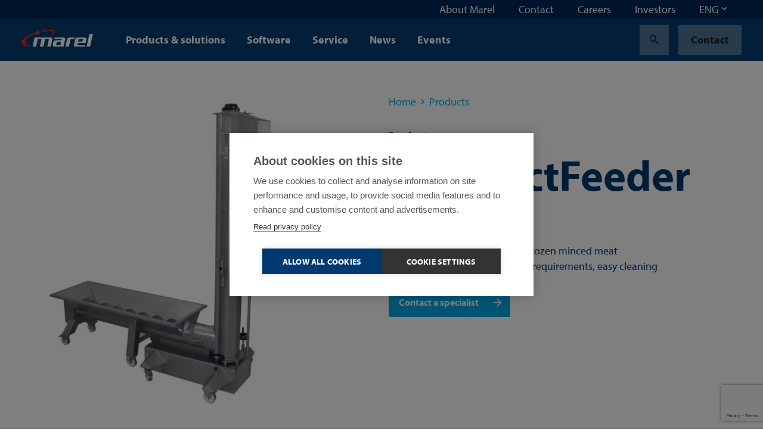

--- FILE ---
content_type: text/html; charset=utf-8
request_url: https://marel.com/en/products/compactfeeder-250b/
body_size: 32998
content:






<!doctype html>
<html lang="en_US" data-page-error="" data-page-id="2281" data-page-name="CompactFeeder 250B">
<head>

    <title>CompactFeeder 250B | Marel</title>

    
<meta charset="utf-8">
<meta http-equiv="x-ua-compatible" content="ie=edge">
<meta name="viewport" content="width=device-width, initial-scale=1">


        <meta name="robots" content="index,follow,max-snippet:-1, max-image-preview:large, max-videopreview:-1" />
    <meta name="keywords" content="" />
        <meta name="twitter:title" property="og:title" content="CompactFeeder 250B">
        <meta name="description" content="Marel&#xB4;s CompactFeeder - horizontal/vertical screw conveyor with 250 mm screw is especially suitable for transport of both fresh and frozen minced meat." />
        <meta property="og:description" content="Transports both fresh and frozen minced meatMeets the strictest hygiene requirements, easy cleaningRobust, heavy duty system">
        <meta name="twitter:image" property="og:image" content="https://marel.com/media/ed2nvzuq/250_giraffe_b.jpg?width=1200&amp;height=1200&amp;v=1d67c68582e9860" />
    <meta name="twitter:card" content="summary_large_image">
    <meta property="og:type" content="website" />

    <link rel="canonical" href="https://marel.com/en/products/compactfeeder-250b/" />

            <link rel="alternate" hreflang="en" href="https://marel.com/en/products/compactfeeder-250b/" />
                <link rel="alternate" hreflang="x-default" href="https://marel.com/en/products/compactfeeder-250b/" />
            <link rel="alternate" hreflang="de" href="https://marel.com/de/produkte/compactfeeder-250-b/" />
            <link rel="alternate" hreflang="es" href="https://marel.com/es/productos/compactfeeder-250b/" />
            <link rel="alternate" hreflang="ru" href="https://marel.com/ru/produkty/compactfeeder-250b/" />
            <link rel="alternate" hreflang="pt" href="https://marel.com/pt/produtos/compactfeeder-250b/" />
            <link rel="alternate" hreflang="fr" href="https://marel.com/fr/produits/compactfeeder-250b/" />
            <link rel="alternate" hreflang="zh" href="https://marel.com/cn/&#x4EA7;&#x54C1;/compactfeeder-250b/" />


    <link rel="apple-touch-icon" sizes="180x180" href="/apple-touch-icon.png">
    <link rel="icon" type="image/png" sizes="32x32" href="/favicon-32x32.png">
    <link rel="icon" type="image/png" sizes="16x16" href="/favicon-16x16.png">
    <link rel="manifest" href="/site.webmanifest">
    <link rel="mask-icon" color="#003a70" href="/safari-pinned-tab.svg">
    <meta name="msapplication-TileColor" content="#003a70">
    <meta name="msapplication-TileImage" content="/mstile-144x144.png">
    <meta name="theme-color" content="#ffffff">

    <meta name="insight-app-sec-validation" content="b820419f-3919-4594-8b98-4cf334ac93d7">

    <link rel="preload stylesheet" as="style" type="text/css" crossorigin="anonymous" href="/assets/toolkit/styles/toolkit.css?v=ca7ea53ddfa5f075f754ad60a1740943">
    <noscript>
        <link rel="stylesheet" href="/assets/toolkit/styles/toolkit.css?v=ca7ea53ddfa5f075f754ad60a1740943">
    </noscript>


    

        <!-- Google Tag Manager -->
        <script>
        (function(w,d,s,l,i){w[l]=w[l]||[];w[l].push(
                {'gtm.start': new Date().getTime(),event:'gtm.js'}
            );var f=d.getElementsByTagName(s)[0],
                j=d.createElement(s),dl=l!='dataLayer'?'&l='+l:'';j.async=true;j.src=
                'https://www.googletagmanager.com/gtm.js?id='+i+dl;f.parentNode.insertBefore(j,f);
        })(window,document,'script','dataLayer','GTM-5NGKF5Z');</script>
        <!-- End Google Tag Manager -->
<script type="text/javascript">!function(T,l,y){var S=T.location,k="script",D="instrumentationKey",C="ingestionendpoint",I="disableExceptionTracking",E="ai.device.",b="toLowerCase",w="crossOrigin",N="POST",e="appInsightsSDK",t=y.name||"appInsights";(y.name||T[e])&&(T[e]=t);var n=T[t]||function(d){var g=!1,f=!1,m={initialize:!0,queue:[],sv:"5",version:2,config:d};function v(e,t){var n={},a="Browser";return n[E+"id"]=a[b](),n[E+"type"]=a,n["ai.operation.name"]=S&&S.pathname||"_unknown_",n["ai.internal.sdkVersion"]="javascript:snippet_"+(m.sv||m.version),{time:function(){var e=new Date;function t(e){var t=""+e;return 1===t.length&&(t="0"+t),t}return e.getUTCFullYear()+"-"+t(1+e.getUTCMonth())+"-"+t(e.getUTCDate())+"T"+t(e.getUTCHours())+":"+t(e.getUTCMinutes())+":"+t(e.getUTCSeconds())+"."+((e.getUTCMilliseconds()/1e3).toFixed(3)+"").slice(2,5)+"Z"}(),iKey:e,name:"Microsoft.ApplicationInsights."+e.replace(/-/g,"")+"."+t,sampleRate:100,tags:n,data:{baseData:{ver:2}}}}var h=d.url||y.src;if(h){function a(e){var t,n,a,i,r,o,s,c,u,p,l;g=!0,m.queue=[],f||(f=!0,t=h,s=function(){var e={},t=d.connectionString;if(t)for(var n=t.split(";"),a=0;a<n.length;a++){var i=n[a].split("=");2===i.length&&(e[i[0][b]()]=i[1])}if(!e[C]){var r=e.endpointsuffix,o=r?e.location:null;e[C]="https://"+(o?o+".":"")+"dc."+(r||"services.visualstudio.com")}return e}(),c=s[D]||d[D]||"",u=s[C],p=u?u+"/v2/track":d.endpointUrl,(l=[]).push((n="SDK LOAD Failure: Failed to load Application Insights SDK script (See stack for details)",a=t,i=p,(o=(r=v(c,"Exception")).data).baseType="ExceptionData",o.baseData.exceptions=[{typeName:"SDKLoadFailed",message:n.replace(/\./g,"-"),hasFullStack:!1,stack:n+"\nSnippet failed to load ["+a+"] -- Telemetry is disabled\nHelp Link: https://go.microsoft.com/fwlink/?linkid=2128109\nHost: "+(S&&S.pathname||"_unknown_")+"\nEndpoint: "+i,parsedStack:[]}],r)),l.push(function(e,t,n,a){var i=v(c,"Message"),r=i.data;r.baseType="MessageData";var o=r.baseData;return o.message='AI (Internal): 99 message:"'+("SDK LOAD Failure: Failed to load Application Insights SDK script (See stack for details) ("+n+")").replace(/\"/g,"")+'"',o.properties={endpoint:a},i}(0,0,t,p)),function(e,t){if(JSON){var n=T.fetch;if(n&&!y.useXhr)n(t,{method:N,body:JSON.stringify(e),mode:"cors"});else if(XMLHttpRequest){var a=new XMLHttpRequest;a.open(N,t),a.setRequestHeader("Content-type","application/json"),a.send(JSON.stringify(e))}}}(l,p))}function i(e,t){f||setTimeout(function(){!t&&m.core||a()},500)}var e=function(){var n=l.createElement(k);n.src=h;var e=y[w];return!e&&""!==e||"undefined"==n[w]||(n[w]=e),n.onload=i,n.onerror=a,n.onreadystatechange=function(e,t){"loaded"!==n.readyState&&"complete"!==n.readyState||i(0,t)},n}();y.ld<0?l.getElementsByTagName("head")[0].appendChild(e):setTimeout(function(){l.getElementsByTagName(k)[0].parentNode.appendChild(e)},y.ld||0)}try{m.cookie=l.cookie}catch(p){}function t(e){for(;e.length;)!function(t){m[t]=function(){var e=arguments;g||m.queue.push(function(){m[t].apply(m,e)})}}(e.pop())}var n="track",r="TrackPage",o="TrackEvent";t([n+"Event",n+"PageView",n+"Exception",n+"Trace",n+"DependencyData",n+"Metric",n+"PageViewPerformance","start"+r,"stop"+r,"start"+o,"stop"+o,"addTelemetryInitializer","setAuthenticatedUserContext","clearAuthenticatedUserContext","flush"]),m.SeverityLevel={Verbose:0,Information:1,Warning:2,Error:3,Critical:4};var s=(d.extensionConfig||{}).ApplicationInsightsAnalytics||{};if(!0!==d[I]&&!0!==s[I]){var c="onerror";t(["_"+c]);var u=T[c];T[c]=function(e,t,n,a,i){var r=u&&u(e,t,n,a,i);return!0!==r&&m["_"+c]({message:e,url:t,lineNumber:n,columnNumber:a,error:i}),r},d.autoExceptionInstrumented=!0}return m}(y.cfg);function a(){y.onInit&&y.onInit(n)}(T[t]=n).queue&&0===n.queue.length?(n.queue.push(a),n.trackPageView({})):a()}(window,document,{
src: "https://js.monitor.azure.com/scripts/b/ai.2.min.js", // The SDK URL Source
crossOrigin: "anonymous", 
cfg: { // Application Insights Configuration
    connectionString: 'InstrumentationKey=4ed55ef4-b920-4915-ac60-747121d15b6a;IngestionEndpoint=https://westeurope-5.in.applicationinsights.azure.com/;LiveEndpoint=https://westeurope.livediagnostics.monitor.azure.com/'
}});</script></head>
<body class="">

            <!-- Google Tag Manager (noscript) -->
            <noscript><iframe src="https://www.googletagmanager.com/ns.html?id=GTM-5NGKF5Z" height="0" width="0" style="display:none;visibility:hidden"></iframe></noscript>
            <!-- End Google Tag Manager (noscript) -->

        



        

<nav class="navbar is-fixed-top js-navbar " role="navigation" aria-label="main navigation">


        <div class="navbar-meta is-hidden-touch">
            <div class="container is-fluid">
                <div class="navbar-end">

                        <div class="navbar-item js-show-panel" data-show-panel-target="topnavbar-0f7f0c59-6c1f-4870-99c2-ffc4b8d51b88" aria-haspopup="true" aria-controls="About Marel">
                            <a href="/en/about-marel/">
                                About Marel
                            </a>
                        </div>
                        <div class="navbar-item js-show-panel" data-show-panel-target="topnavbar-87ce39cf-4090-4c79-9e41-53650edccf4c" aria-haspopup="true" aria-controls="Contact">
                            <a href="/en/contact/">
                                Contact
                            </a>
                        </div>
                        <div class="navbar-item js-show-panel" data-show-panel-target="topnavbar-fab0802e-8389-4774-a52f-11adf6a1e5a4" aria-haspopup="true" aria-controls="Careers">
                            <a href="https://jbtm.wd108.myworkdayjobs.com/JBT_Marel_Career_Site" target="_blank">
                                Careers
                            </a>
                        </div>
                        <div class="navbar-item js-show-panel" data-show-panel-target="topnavbar-d9870a22-c526-40d7-8bf2-c19592a27ed2" aria-haspopup="true" aria-controls="Investors">
                            <a href="https://ir.jbtmarel.com/" target="_blank">
                                Investors
                            </a>
                        </div>

        <div class="navbar-item">
            <div class="dropdown js-dropdown is-right" id="language-selector-navbar" data-dropdown-hoverable="">
                <div class="dropdown-trigger">
                    <span class="" aria-haspopup="true" aria-controls="language-selector-navbar">
                        <span>ENG</span>
                        <span class="icon dropdown-rotate ">
                            <span class="material-icons" data-icon="keyboard_arrow_down"></span>
                        </span>
                    </span>
                </div>
                <div class="dropdown-menu" role="menu">
                    <div class="dropdown-content">
                            <a class="dropdown-item" href="/de/produkte/compactfeeder-250-b/">
                                DEU
                            </a>
                            <a class="dropdown-item is-active" href="/en/products/compactfeeder-250b/">
                                ENG
                            </a>
                            <a class="dropdown-item" href="/fr/produits/compactfeeder-250b/">
                                FRA
                            </a>
                            <a class="dropdown-item" href="/pt/produtos/compactfeeder-250b/">
                                POR
                            </a>
                            <a class="dropdown-item" href="/ru/produkty/compactfeeder-250b/">
                                RUS
                            </a>
                            <a class="dropdown-item" href="/es/productos/compactfeeder-250b/">
                                SPA
                            </a>
                            <a class="dropdown-item" href="/cn/&#x4EA7;&#x54C1;/compactfeeder-250b/">
                                &#x4E2D;&#x6587;
                            </a>
                    </div>
                </div>
            </div>
        </div>
                </div>
            </div>

            <div class="navbar-meta-panels container">
                    <div class="navbar-panels js-navbar-panels" data-navbar-panels-rel="topnavbar-0f7f0c59-6c1f-4870-99c2-ffc4b8d51b88" role="menu">
                        <div class="navbar-panel">
                            <ul class="navbar-panel-items">
                                        <li class="navbar-panel-item">
                                            <a href="/en/about-marel/our-people/">
                                                Our people
                                            </a>
                                        </li>
                                        <li class="navbar-panel-item">
                                            <a href="/en/about-marel/our-legacy/">
                                                Our legacy
                                            </a>
                                        </li>
                                        <li class="navbar-panel-item has-subitems" data-navbar-panels-second-id="navbar-panel-item-4878853d-0273-4cea-a3a0-d7caa148cb23">
                                            Sustainability
                                        </li>
                                        <li class="navbar-panel-item">
                                            <a href="/en/about-marel/innovation/">
                                                Innovation
                                            </a>
                                        </li>
                                        <li class="navbar-panel-item has-subitems" data-navbar-panels-second-id="navbar-panel-item-9db20bbf-4342-494f-b229-76a37df7a8f3">
                                            Demo centers
                                        </li>
                                        <li class="navbar-panel-item">
                                            <a href="/en/about-marel/newsletter-sign-up/">
                                                Newsletter sign-up
                                            </a>
                                        </li>
                                        <li class="navbar-panel-item">
                                            <a href="/en/about-marel/media-center/">
                                                Media center
                                            </a>
                                        </li>
                            </ul>
                        </div>
                        <div class="navbar-panel is-second">
                                <ul class="navbar-panel-items navbar-panel-item-df94a43b-54f2-438d-b6e2-5b54a157c67e">


                                </ul>
                                <ul class="navbar-panel-items navbar-panel-item-2d7b4230-e9f9-4f80-9ebd-2478076839ba">


                                </ul>
                                <ul class="navbar-panel-items navbar-panel-item-4878853d-0273-4cea-a3a0-d7caa148cb23">

                                        <li class="navbar-panel-item"><a href="/en/about-marel/sustainability/">Sustainability</a></li>

                                        <li class="navbar-panel-item"><a href="/en/about-marel/sustainability/social/">Social</a></li>
                                        <li class="navbar-panel-item"><a href="/en/about-marel/sustainability/environmental/">Environmental</a></li>
                                        <li class="navbar-panel-item"><a href="/en/about-marel/sustainability/economic/">Economic</a></li>
                                        <li class="navbar-panel-item"><a href="/en/about-marel/sustainability/our-solutions/">Our solutions</a></li>
                                        <li class="navbar-panel-item"><a href="/en/about-marel/sustainability/sustainability-reports/">Sustainability reports</a></li>
                                        <li class="navbar-panel-item"><a href="/en/about-marel/sustainability/social-participation/">Social participation</a></li>
                                        <li class="navbar-panel-item"><a href="/en/about-marel/sustainability/sustainable-supply-chain/">Sustainable supply chain</a></li>
                                </ul>
                                <ul class="navbar-panel-items navbar-panel-item-6537a823-132b-45dd-994d-80f0d92e760a">


                                </ul>
                                <ul class="navbar-panel-items navbar-panel-item-9db20bbf-4342-494f-b229-76a37df7a8f3">

                                        <li class="navbar-panel-item"><a href="/en/about-marel/demo-centers/">Demo centers</a></li>

                                        <li class="navbar-panel-item"><a href="/en/about-marel/demo-centers/copenhagen-denmark/">Copenhagen, Denmark</a></li>
                                        <li class="navbar-panel-item"><a href="/en/about-marel/demo-centers/kansas-city-usa/">Kansas City, USA</a></li>
                                        <li class="navbar-panel-item"><a href="/en/about-marel/demo-centers/campinas-latin-america/">Campinas, Latin America</a></li>
                                        <li class="navbar-panel-item"><a href="/en/about-marel/demo-centers/boxmeer-the-netherlands/">Boxmeer, the Netherlands</a></li>
                                        <li class="navbar-panel-item"><a href="/en/about-marel/demo-centers/des-moines-usa/">Des Moines, USA</a></li>
                                        <li class="navbar-panel-item"><a href="/en/about-marel/demo-centers/oberlahr-germany/">Oberlahr, Germany</a></li>
                                </ul>
                                <ul class="navbar-panel-items navbar-panel-item-1f8c7bdd-f08d-4e94-881a-9b393e1dd159">


                                </ul>
                                <ul class="navbar-panel-items navbar-panel-item-1d7a9318-d94b-4c50-938a-4cca95ad2c69">


                                </ul>
                        </div>
                    </div>
                    <div class="navbar-panels js-navbar-panels" data-navbar-panels-rel="topnavbar-87ce39cf-4090-4c79-9e41-53650edccf4c" role="menu">
                        <div class="navbar-panel">
                            <ul class="navbar-panel-items">
                            </ul>
                        </div>
                        <div class="navbar-panel is-second">
                        </div>
                    </div>
                    <div class="navbar-panels js-navbar-panels" data-navbar-panels-rel="topnavbar-fab0802e-8389-4774-a52f-11adf6a1e5a4" role="menu">
                        <div class="navbar-panel">
                            <ul class="navbar-panel-items">
                            </ul>
                        </div>
                        <div class="navbar-panel is-second">
                        </div>
                    </div>
                    <div class="navbar-panels js-navbar-panels" data-navbar-panels-rel="topnavbar-d9870a22-c526-40d7-8bf2-c19592a27ed2" role="menu">
                        <div class="navbar-panel">
                            <ul class="navbar-panel-items">
                            </ul>
                        </div>
                        <div class="navbar-panel is-second">
                        </div>
                    </div>
            </div>
        </div>


    <div class="navbar-main">
        <div class="container is-fluid">
            <div class="navbar-brand">

                <a class="navbar-item is-logo" href="/en/" title="Marel">
                    <img src="/assets/toolkit/static/logo.svg" alt="Marel Logo" width="120" height="28" class="logo-main" loading="lazy" />

                </a>

                <div class="navbar-item is-menu is-hidden-desktop">
                    <button data-target="site-menu" class="button is-ghost js-toggle-menu" aria-label="menu" aria-expanded="false">
                        <span class="icon  ">
                            <span class="material-icons" data-icon="menu"></span>
                        </span>
                    </button>
                </div>
                <div class="navbar-item is-close">
                    <button data-target="site-menu" class="button is-ghost is-active js-toggle-menu" aria-label="menu" aria-expanded="false">
                        <span class="icon">
                            <span class="material-icons" data-icon="close"></span>
                        </span>
                    </button>
                </div>
            </div>
            <div class="navbar-start">

                        <div class="navbar-item is-hidden-touch js-show-panel" data-show-panel-target="mainnav-panel-77a933d6-1d19-4ef6-9f6a-02573c506a87" data-show-panel-click>
                            Products &amp; solutions
                        </div>
                        <div class="navbar-item is-hidden-touch js-show-panel" data-show-panel-target="mainnav-panel-43d7dc8b-8aa9-403a-94b6-a91a16535de7" data-show-panel-click>
                            Software
                        </div>
                        <div class="navbar-item is-hidden-touch js-show-panel" data-show-panel-target="mainnav-panel-ac145f23-3b9e-4679-8d80-719351f2ac4b" data-show-panel-click>
                            Service
                        </div>
                        <div class="navbar-item is-hidden-touch">
                            <a href="/en/news/">News</a>
                        </div>
                        <div class="navbar-item is-hidden-touch">
                            <a href="/en/events/">Events</a>
                        </div>
            </div>

            <div class="navbar-end">
        <div class="navbar-item">
            <a href="/en/search/" class="button is-ghost" title="Search">
                <span class="icon">
                    <span class="material-icons" data-icon="search"></span>
                </span>
            </a>
        </div>
        <div class="navbar-item is-desktop">
            <a href="/en/contact/" class="button is-ghost" data-contact-btn-nav-dy>Contact</a>
        </div>
            </div>

            <section id="site-menu" class="navbar-slides js-navbar-slides">
                <div class="navbar-slides-backdrop js-navbar-slides-backdrop"></div>
                <div class="container is-fluid">
                    <article class="navbar-slide is-first">

                        <header class="navbar-slide-header">
                            <button class="button menu-close is-dark is-transparent js-toggle-menu">
                                <span class="icon  ">
                                    <span class="material-icons" data-icon="close"></span>
                                </span>
                            </button>
                        </header>

                        <section class="navbar-slide-content">

                <div class="navbar-item has-subitems  ">
                    <a data-target="navbar-item-77a933d6-1d19-4ef6-9f6a-02573c506a87-slide" class="navbar-link js-navbar-slide-link" aria-label="menu" aria-expanded="false">Products &amp; solutions</a>
                </div>
                <div class="navbar-item has-subitems  ">
                    <a data-target="navbar-item-43d7dc8b-8aa9-403a-94b6-a91a16535de7-slide" class="navbar-link js-navbar-slide-link" aria-label="menu" aria-expanded="false">Software</a>
                </div>
                <div class="navbar-item has-subitems  ">
                    <a data-target="navbar-item-ac145f23-3b9e-4679-8d80-719351f2ac4b-slide" class="navbar-link js-navbar-slide-link" aria-label="menu" aria-expanded="false">Service</a>
                </div>
                <a href="/en/news/" class="navbar-item">News</a>
                <a href="/en/events/" class="navbar-item">Events</a>
                                        <div class="navbar-item has-subitems is-meta is-first-meta-item">
                                            <a data-target="navbar-item-0f7f0c59-6c1f-4870-99c2-ffc4b8d51b88-slide" class="navbar-link js-navbar-slide-link" aria-label="menu" aria-expanded="false">About Marel</a>
                                        </div>
                                        <a href="/en/contact/" class="navbar-item is-meta">Contact</a>
                                        <a href="https://jbtm.wd108.myworkdayjobs.com/JBT_Marel_Career_Site" class="navbar-item is-meta">Careers</a>
                                        <a href="https://ir.jbtmarel.com/" class="navbar-item is-meta">Investors</a>
                                    <a href="/en/contact/" class="navbar-item is-meta">Contact</a>

                        </section>

                        <footer class="navbar-slide-footer">
                            <hr />
        <div class="dropdown js-dropdown is-up is-left is-light" id="language-selector" data-dropdown-hoverable>
            <div class="dropdown-trigger">
                <span class="dropdown-trigger-cta" aria-haspopup="true" aria-controls="language-selector">
                    <span class="icon  ">
                        <span class="material-icons" data-icon="language"></span>
                    </span>
                    <span>ENG</span>
                    <span class="icon dropdown-rotate ">
                        <span class="material-icons" data-icon="keyboard_arrow_down"></span>
                    </span>
                </span>
            </div>
            <div class="dropdown-menu" role="menu">
                <div class="dropdown-content">
                        <a class="dropdown-item" href="/de/produkte/compactfeeder-250-b/">
                            DEU
                        </a>
                        <a class="dropdown-item is-active" href="/en/products/compactfeeder-250b/">
                            ENG
                        </a>
                        <a class="dropdown-item" href="/fr/produits/compactfeeder-250b/">
                            FRA
                        </a>
                        <a class="dropdown-item" href="/pt/produtos/compactfeeder-250b/">
                            POR
                        </a>
                        <a class="dropdown-item" href="/ru/produkty/compactfeeder-250b/">
                            RUS
                        </a>
                        <a class="dropdown-item" href="/es/productos/compactfeeder-250b/">
                            SPA
                        </a>
                        <a class="dropdown-item" href="/cn/&#x4EA7;&#x54C1;/compactfeeder-250b/">
                            &#x4E2D;&#x6587;
                        </a>
                </div>
            </div>
        </div>
                        </footer>
                    </article>



                        <article class="navbar-slide is-second js-navbar-slide" id="navbar-item-77a933d6-1d19-4ef6-9f6a-02573c506a87-slide">
                            <header class="navbar-slide-header">
                                <button class="button is-dark is-transparent js-navbar-slide-close">
                                    <span class="icon arrow-forward ">
                                        <span class="material-icons" data-icon="arrow_forward"></span>
                                    </span>
                                    <span class="is-mobile">All</span>
                                </button>
                                <button class="button menu-close is-dark is-transparent js-toggle-menu">
                                    <span class="icon  ">
                                        <span class="material-icons" data-icon="close"></span>
                                    </span>
                                </button>
                            </header>
                            <a href="/en/products/" class="navbar-slide-title">
                                <span class="is-mobile">Products &amp; solutions</span>
                                <span class="is-desktop">Products &amp; solutions</span>
                                <span class="navbar-slide-title-link">
                                    Discover our products &amp; solutions section
                                    <span class="icon">
                                        <span class="material-icons" data-icon="arrow_forward"></span>
                                    </span>
                                </span>
                            </a>

                            <section class="navbar-slide-content">
                <div class="navbar-item has-subitems  ">
                    <a data-target="navbar-subitem-8907575b-1338-447b-be34-e99213a746d8-slide" class="navbar-link js-navbar-slide-link" aria-label="menu" aria-expanded="false">Poultry</a>
                </div>
                <div class="navbar-item has-subitems  ">
                    <a data-target="navbar-subitem-88dd0b41-dbbe-4a5d-884c-5a7f5b9b252c-slide" class="navbar-link js-navbar-slide-link" aria-label="menu" aria-expanded="false">Meat</a>
                </div>
                <div class="navbar-item has-subitems  ">
                    <a data-target="navbar-subitem-bd2f6601-9f2f-4dfa-9438-72f8d9c3d841-slide" class="navbar-link js-navbar-slide-link" aria-label="menu" aria-expanded="false">Fish</a>
                </div>
                <div class="navbar-item has-subitems  ">
                    <a data-target="navbar-subitem-50197333-fc69-4951-aae8-815655fc81b1-slide" class="navbar-link js-navbar-slide-link" aria-label="menu" aria-expanded="false">Prepared Foods</a>
                </div>
                <a href="/en/water-treatment/" class="navbar-item">Water Treatment</a>
                <a href="/en/bakeries/" class="navbar-item">Bakeries</a>
                <a href="/en/butchers/" class="navbar-item">Butchers</a>
                <a href="/en/supermarkets/" class="navbar-item">Supermarkets</a>
                <a href="/en/pet-food/" class="navbar-item">Pet food</a>
                <a href="/en/cheese/" class="navbar-item">Cheese</a>
                <a href="/en/fruit-and-vegetables/" class="navbar-item">Fruit and vegetables</a>
                            </section>
                        </article>
                        <article class="navbar-slide is-second js-navbar-slide" id="navbar-item-43d7dc8b-8aa9-403a-94b6-a91a16535de7-slide">
                            <header class="navbar-slide-header">
                                <button class="button is-dark is-transparent js-navbar-slide-close">
                                    <span class="icon arrow-forward ">
                                        <span class="material-icons" data-icon="arrow_forward"></span>
                                    </span>
                                    <span class="is-mobile">All</span>
                                </button>
                                <button class="button menu-close is-dark is-transparent js-toggle-menu">
                                    <span class="icon  ">
                                        <span class="material-icons" data-icon="close"></span>
                                    </span>
                                </button>
                            </header>
                            <a href="/en/software/" class="navbar-slide-title">
                                <span class="is-mobile">Software</span>
                                <span class="is-desktop">Software</span>
                                <span class="navbar-slide-title-link">
                                    Discover our software section
                                    <span class="icon">
                                        <span class="material-icons" data-icon="arrow_forward"></span>
                                    </span>
                                </span>
                            </a>

                            <section class="navbar-slide-content">
                <div class="navbar-item has-subitems  ">
                    <a data-target="navbar-subitem-4bbdc4e3-8bd7-4b62-bb1d-03d29b1f14b3-slide" class="navbar-link js-navbar-slide-link" aria-label="menu" aria-expanded="false">Software products</a>
                </div>
                <a href="/en/software/connectivity/" class="navbar-item">Connectivity</a>
                <a href="/en/software/traceability/" class="navbar-item">Traceability</a>
                <a href="/en/software/your-first-step-toward-food-processing-software/" class="navbar-item">Software FAQ</a>
                <a href="https://softwarezone.marel.com/" class="navbar-item">Marel Software User Zone</a>
                            </section>
                        </article>
                        <article class="navbar-slide is-second js-navbar-slide" id="navbar-item-ac145f23-3b9e-4679-8d80-719351f2ac4b-slide">
                            <header class="navbar-slide-header">
                                <button class="button is-dark is-transparent js-navbar-slide-close">
                                    <span class="icon arrow-forward ">
                                        <span class="material-icons" data-icon="arrow_forward"></span>
                                    </span>
                                    <span class="is-mobile">All</span>
                                </button>
                                <button class="button menu-close is-dark is-transparent js-toggle-menu">
                                    <span class="icon  ">
                                        <span class="material-icons" data-icon="close"></span>
                                    </span>
                                </button>
                            </header>
                            <a href="/en/service/" class="navbar-slide-title">
                                <span class="is-mobile">Service</span>
                                <span class="is-desktop">Service</span>
                                <span class="navbar-slide-title-link">
                                    Discover our service section
                                    <span class="icon">
                                        <span class="material-icons" data-icon="arrow_forward"></span>
                                    </span>
                                </span>
                            </a>

                            <section class="navbar-slide-content">
                <div class="navbar-item has-subitems  ">
                    <a data-target="navbar-subitem-50e23ac5-248c-4cf9-8415-cecd2327c5a6-slide" class="navbar-link js-navbar-slide-link" aria-label="menu" aria-expanded="false">Service products</a>
                </div>
                <a href="/en/service/spare-parts/" class="navbar-item">Spare parts</a>
                <a href="/en/service/software-services/" class="navbar-item">Software services</a>
                <a href="/en/service/marel-academy-online-training/" class="navbar-item">Marel Academy Online Training</a>
                <a href="/en/service/warranty-claims/" class="navbar-item">Warranty claims</a>
                <a href="/en/service/discontinued-products/" class="navbar-item">Discontinued products</a>
                <a href="/en/service/service-in-usa-canada/" class="navbar-item">Service in USA/Canada</a>
                <a href="/en/service/service-in-semea/" class="navbar-item">South Europe, Middle-East and Africa</a>
                <a href="/en/service/service-in-ner/" class="navbar-item">North Europe</a>
                <a href="/en/service/service-in-asia-and-oceania/" class="navbar-item">Asia and Oceania</a>
                <a href="/en/service/service-in-latin-america/" class="navbar-item">Latin America</a>
                            </section>
                        </article>
                        <article class="navbar-slide is-second js-navbar-slide" id="navbar-item-0f7f0c59-6c1f-4870-99c2-ffc4b8d51b88-slide">
                            <header class="navbar-slide-header">
                                <button class="button is-dark is-transparent js-navbar-slide-close">
                                    <span class="icon arrow-forward ">
                                        <span class="material-icons" data-icon="arrow_forward"></span>
                                    </span>
                                    <span class="is-mobile">All</span>
                                </button>
                                <button class="button menu-close is-dark is-transparent js-toggle-menu">
                                    <span class="icon  ">
                                        <span class="material-icons" data-icon="close"></span>
                                    </span>
                                </button>
                            </header>
                            <a href="/en/about-marel/" class="navbar-slide-title">
                                <span class="is-mobile">About Marel</span>
                                <span class="is-desktop">About Marel</span>
                                <span class="navbar-slide-title-link">
                                    Discover our about marel section
                                    <span class="icon">
                                        <span class="material-icons" data-icon="arrow_forward"></span>
                                    </span>
                                </span>
                            </a>

                            <section class="navbar-slide-content">
                <a href="/en/about-marel/our-people/" class="navbar-item">Our people</a>
                <a href="/en/about-marel/our-legacy/" class="navbar-item">Our legacy</a>
                <div class="navbar-item has-subitems  ">
                    <a data-target="navbar-subitem-4878853d-0273-4cea-a3a0-d7caa148cb23-slide" class="navbar-link js-navbar-slide-link" aria-label="menu" aria-expanded="false">Sustainability</a>
                </div>
                <a href="/en/about-marel/innovation/" class="navbar-item">Innovation</a>
                <div class="navbar-item has-subitems  ">
                    <a data-target="navbar-subitem-9db20bbf-4342-494f-b229-76a37df7a8f3-slide" class="navbar-link js-navbar-slide-link" aria-label="menu" aria-expanded="false">Demo centers</a>
                </div>
                <a href="/en/about-marel/newsletter-sign-up/" class="navbar-item">Newsletter sign-up</a>
                <a href="/en/about-marel/media-center/" class="navbar-item">Media center</a>
                            </section>
                        </article>


                        <article class="navbar-slide is-third js-navbar-slide" id="navbar-subitem-8907575b-1338-447b-be34-e99213a746d8-slide">
                            <header class="navbar-slide-header">
                                <button class="button is-dark is-transparent js-navbar-slide-close">
                                    <span class="icon arrow-forward">
                                        <span class="material-icons" data-icon="arrow_forward"></span>
                                    </span>
                                    <span class="is-mobile">Products &amp; solutions</span>
                                </button>
                                <button class="button menu-close is-dark is-transparent js-toggle-menu">
                                    <span class="icon">
                                        <span class="material-icons" data-icon="close"></span>
                                    </span>
                                </button>
                            </header>
                            <a href="/en/poultry/" class="navbar-slide-title">
                                <span class="is-mobile">Poultry</span>
                                <span class="navbar-slide-title-link">
                                    Discover our poultry section
                                    <span class="icon">
                                        <span class="material-icons" data-icon="arrow_forward"></span>
                                    </span>
                                </span>
                            </a>
                            <section class="navbar-slide-content">
                                <ul class="menu-list js-menu-list">

                                        <li>
                                                <a class="menu-list-item" href="/en/poultry/broilers/">Broilers</a>
                                        </li>
                                        <li>
                                                <a class="menu-list-item" href="/en/poultry/turkey/">Turkey</a>
                                        </li>
                                        <li>
                                                <a class="menu-list-item" href="/en/poultry/duck/">Duck</a>
                                        </li>
                                </ul>
                            </section>
                        </article>
                        <article class="navbar-slide is-third js-navbar-slide" id="navbar-subitem-88dd0b41-dbbe-4a5d-884c-5a7f5b9b252c-slide">
                            <header class="navbar-slide-header">
                                <button class="button is-dark is-transparent js-navbar-slide-close">
                                    <span class="icon arrow-forward">
                                        <span class="material-icons" data-icon="arrow_forward"></span>
                                    </span>
                                    <span class="is-mobile">Products &amp; solutions</span>
                                </button>
                                <button class="button menu-close is-dark is-transparent js-toggle-menu">
                                    <span class="icon">
                                        <span class="material-icons" data-icon="close"></span>
                                    </span>
                                </button>
                            </header>
                            <a href="/en/meat/" class="navbar-slide-title">
                                <span class="is-mobile">Meat</span>
                                <span class="navbar-slide-title-link">
                                    Discover our meat section
                                    <span class="icon">
                                        <span class="material-icons" data-icon="arrow_forward"></span>
                                    </span>
                                </span>
                            </a>
                            <section class="navbar-slide-content">
                                <ul class="menu-list js-menu-list">

                                        <li>
                                                <a class="menu-list-item" href="/en/meat/pig-pork/">Pig / pork</a>
                                        </li>
                                        <li>
                                                <a class="menu-list-item" href="/en/meat/cattle-beef/">Cattle / beef</a>
                                        </li>
                                </ul>
                            </section>
                        </article>
                        <article class="navbar-slide is-third js-navbar-slide" id="navbar-subitem-bd2f6601-9f2f-4dfa-9438-72f8d9c3d841-slide">
                            <header class="navbar-slide-header">
                                <button class="button is-dark is-transparent js-navbar-slide-close">
                                    <span class="icon arrow-forward">
                                        <span class="material-icons" data-icon="arrow_forward"></span>
                                    </span>
                                    <span class="is-mobile">Products &amp; solutions</span>
                                </button>
                                <button class="button menu-close is-dark is-transparent js-toggle-menu">
                                    <span class="icon">
                                        <span class="material-icons" data-icon="close"></span>
                                    </span>
                                </button>
                            </header>
                            <a href="/en/fish/" class="navbar-slide-title">
                                <span class="is-mobile">Fish</span>
                                <span class="navbar-slide-title-link">
                                    Discover our fish section
                                    <span class="icon">
                                        <span class="material-icons" data-icon="arrow_forward"></span>
                                    </span>
                                </span>
                            </a>
                            <section class="navbar-slide-content">
                                <ul class="menu-list js-menu-list">

                                        <li>
                                                <a class="menu-list-item" href="/en/fish/whitefish/">Whitefish</a>
                                        </li>
                                        <li>
                                                <a class="menu-list-item" href="/en/fish/salmon/">Salmon</a>
                                        </li>
                                        <li>
                                                <a class="menu-list-item" href="/en/fish/other-seafood/">Other seafood</a>
                                        </li>
                                </ul>
                            </section>
                        </article>
                        <article class="navbar-slide is-third js-navbar-slide" id="navbar-subitem-50197333-fc69-4951-aae8-815655fc81b1-slide">
                            <header class="navbar-slide-header">
                                <button class="button is-dark is-transparent js-navbar-slide-close">
                                    <span class="icon arrow-forward">
                                        <span class="material-icons" data-icon="arrow_forward"></span>
                                    </span>
                                    <span class="is-mobile">Products &amp; solutions</span>
                                </button>
                                <button class="button menu-close is-dark is-transparent js-toggle-menu">
                                    <span class="icon">
                                        <span class="material-icons" data-icon="close"></span>
                                    </span>
                                </button>
                            </header>
                            <a href="/en/prepared-foods/" class="navbar-slide-title">
                                <span class="is-mobile">Prepared Foods</span>
                                <span class="navbar-slide-title-link">
                                    Discover our prepared foods section
                                    <span class="icon">
                                        <span class="material-icons" data-icon="arrow_forward"></span>
                                    </span>
                                </span>
                            </a>
                            <section class="navbar-slide-content">
                                <ul class="menu-list js-menu-list">

                                        <li>
                                                <a class="menu-list-item" href="/en/prepared-foods/convenience-products/">Convenience products</a>
                                        </li>
                                        <li>
                                                <a class="menu-list-item" href="/en/prepared-foods/plant-based-products/">Plant-based products</a>
                                        </li>
                                        <li>
                                                <a class="menu-list-item" href="/en/prepared-foods/sausages/">Sausages</a>
                                        </li>
                                        <li>
                                                <a class="menu-list-item" href="/en/prepared-foods/potato-specialties/">Potato specialties</a>
                                        </li>
                                </ul>
                            </section>
                        </article>
                        <article class="navbar-slide is-third js-navbar-slide" id="navbar-subitem-1c4abcf6-9f14-4c5a-8d88-e523a3413564-slide">
                            <header class="navbar-slide-header">
                                <button class="button is-dark is-transparent js-navbar-slide-close">
                                    <span class="icon arrow-forward">
                                        <span class="material-icons" data-icon="arrow_forward"></span>
                                    </span>
                                    <span class="is-mobile">Products &amp; solutions</span>
                                </button>
                                <button class="button menu-close is-dark is-transparent js-toggle-menu">
                                    <span class="icon">
                                        <span class="material-icons" data-icon="close"></span>
                                    </span>
                                </button>
                            </header>
                            <a href="/en/water-treatment/" class="navbar-slide-title">
                                <span class="is-mobile">Water Treatment</span>
                                <span class="navbar-slide-title-link">
                                    Discover our water treatment section
                                    <span class="icon">
                                        <span class="material-icons" data-icon="arrow_forward"></span>
                                    </span>
                                </span>
                            </a>
                            <section class="navbar-slide-content">
                                <ul class="menu-list js-menu-list">

                                </ul>
                            </section>
                        </article>
                        <article class="navbar-slide is-third js-navbar-slide" id="navbar-subitem-9edd4de6-d49e-40af-b10f-b6612fd11afd-slide">
                            <header class="navbar-slide-header">
                                <button class="button is-dark is-transparent js-navbar-slide-close">
                                    <span class="icon arrow-forward">
                                        <span class="material-icons" data-icon="arrow_forward"></span>
                                    </span>
                                    <span class="is-mobile">Products &amp; solutions</span>
                                </button>
                                <button class="button menu-close is-dark is-transparent js-toggle-menu">
                                    <span class="icon">
                                        <span class="material-icons" data-icon="close"></span>
                                    </span>
                                </button>
                            </header>
                            <a href="/en/bakeries/" class="navbar-slide-title">
                                <span class="is-mobile">Bakeries</span>
                                <span class="navbar-slide-title-link">
                                    Discover our bakeries section
                                    <span class="icon">
                                        <span class="material-icons" data-icon="arrow_forward"></span>
                                    </span>
                                </span>
                            </a>
                            <section class="navbar-slide-content">
                                <ul class="menu-list js-menu-list">

                                </ul>
                            </section>
                        </article>
                        <article class="navbar-slide is-third js-navbar-slide" id="navbar-subitem-be0052e8-3d53-4c33-af8f-060069e0c9a3-slide">
                            <header class="navbar-slide-header">
                                <button class="button is-dark is-transparent js-navbar-slide-close">
                                    <span class="icon arrow-forward">
                                        <span class="material-icons" data-icon="arrow_forward"></span>
                                    </span>
                                    <span class="is-mobile">Products &amp; solutions</span>
                                </button>
                                <button class="button menu-close is-dark is-transparent js-toggle-menu">
                                    <span class="icon">
                                        <span class="material-icons" data-icon="close"></span>
                                    </span>
                                </button>
                            </header>
                            <a href="/en/butchers/" class="navbar-slide-title">
                                <span class="is-mobile">Butchers</span>
                                <span class="navbar-slide-title-link">
                                    Discover our butchers section
                                    <span class="icon">
                                        <span class="material-icons" data-icon="arrow_forward"></span>
                                    </span>
                                </span>
                            </a>
                            <section class="navbar-slide-content">
                                <ul class="menu-list js-menu-list">

                                </ul>
                            </section>
                        </article>
                        <article class="navbar-slide is-third js-navbar-slide" id="navbar-subitem-fb1cc8c5-68ad-4eb9-9db0-4820b2319643-slide">
                            <header class="navbar-slide-header">
                                <button class="button is-dark is-transparent js-navbar-slide-close">
                                    <span class="icon arrow-forward">
                                        <span class="material-icons" data-icon="arrow_forward"></span>
                                    </span>
                                    <span class="is-mobile">Products &amp; solutions</span>
                                </button>
                                <button class="button menu-close is-dark is-transparent js-toggle-menu">
                                    <span class="icon">
                                        <span class="material-icons" data-icon="close"></span>
                                    </span>
                                </button>
                            </header>
                            <a href="/en/supermarkets/" class="navbar-slide-title">
                                <span class="is-mobile">Supermarkets</span>
                                <span class="navbar-slide-title-link">
                                    Discover our supermarkets section
                                    <span class="icon">
                                        <span class="material-icons" data-icon="arrow_forward"></span>
                                    </span>
                                </span>
                            </a>
                            <section class="navbar-slide-content">
                                <ul class="menu-list js-menu-list">

                                </ul>
                            </section>
                        </article>
                        <article class="navbar-slide is-third js-navbar-slide" id="navbar-subitem-3aaf4028-2bd1-4e56-8888-4998c7a01360-slide">
                            <header class="navbar-slide-header">
                                <button class="button is-dark is-transparent js-navbar-slide-close">
                                    <span class="icon arrow-forward">
                                        <span class="material-icons" data-icon="arrow_forward"></span>
                                    </span>
                                    <span class="is-mobile">Products &amp; solutions</span>
                                </button>
                                <button class="button menu-close is-dark is-transparent js-toggle-menu">
                                    <span class="icon">
                                        <span class="material-icons" data-icon="close"></span>
                                    </span>
                                </button>
                            </header>
                            <a href="/en/pet-food/" class="navbar-slide-title">
                                <span class="is-mobile">Pet food</span>
                                <span class="navbar-slide-title-link">
                                    Discover our pet food section
                                    <span class="icon">
                                        <span class="material-icons" data-icon="arrow_forward"></span>
                                    </span>
                                </span>
                            </a>
                            <section class="navbar-slide-content">
                                <ul class="menu-list js-menu-list">

                                </ul>
                            </section>
                        </article>
                        <article class="navbar-slide is-third js-navbar-slide" id="navbar-subitem-161e903c-1f15-4f28-9aec-61e23150ab3d-slide">
                            <header class="navbar-slide-header">
                                <button class="button is-dark is-transparent js-navbar-slide-close">
                                    <span class="icon arrow-forward">
                                        <span class="material-icons" data-icon="arrow_forward"></span>
                                    </span>
                                    <span class="is-mobile">Products &amp; solutions</span>
                                </button>
                                <button class="button menu-close is-dark is-transparent js-toggle-menu">
                                    <span class="icon">
                                        <span class="material-icons" data-icon="close"></span>
                                    </span>
                                </button>
                            </header>
                            <a href="/en/cheese/" class="navbar-slide-title">
                                <span class="is-mobile">Cheese</span>
                                <span class="navbar-slide-title-link">
                                    Discover our cheese section
                                    <span class="icon">
                                        <span class="material-icons" data-icon="arrow_forward"></span>
                                    </span>
                                </span>
                            </a>
                            <section class="navbar-slide-content">
                                <ul class="menu-list js-menu-list">

                                </ul>
                            </section>
                        </article>
                        <article class="navbar-slide is-third js-navbar-slide" id="navbar-subitem-ce21ccdf-73ba-4a34-83aa-86c81254b174-slide">
                            <header class="navbar-slide-header">
                                <button class="button is-dark is-transparent js-navbar-slide-close">
                                    <span class="icon arrow-forward">
                                        <span class="material-icons" data-icon="arrow_forward"></span>
                                    </span>
                                    <span class="is-mobile">Products &amp; solutions</span>
                                </button>
                                <button class="button menu-close is-dark is-transparent js-toggle-menu">
                                    <span class="icon">
                                        <span class="material-icons" data-icon="close"></span>
                                    </span>
                                </button>
                            </header>
                            <a href="/en/fruit-and-vegetables/" class="navbar-slide-title">
                                <span class="is-mobile">Fruit and vegetables</span>
                                <span class="navbar-slide-title-link">
                                    Discover our fruit and vegetables section
                                    <span class="icon">
                                        <span class="material-icons" data-icon="arrow_forward"></span>
                                    </span>
                                </span>
                            </a>
                            <section class="navbar-slide-content">
                                <ul class="menu-list js-menu-list">

                                </ul>
                            </section>
                        </article>
                        <article class="navbar-slide is-third js-navbar-slide" id="navbar-subitem-4bbdc4e3-8bd7-4b62-bb1d-03d29b1f14b3-slide">
                            <header class="navbar-slide-header">
                                <button class="button is-dark is-transparent js-navbar-slide-close">
                                    <span class="icon arrow-forward">
                                        <span class="material-icons" data-icon="arrow_forward"></span>
                                    </span>
                                    <span class="is-mobile">Software</span>
                                </button>
                                <button class="button menu-close is-dark is-transparent js-toggle-menu">
                                    <span class="icon">
                                        <span class="material-icons" data-icon="close"></span>
                                    </span>
                                </button>
                            </header>
                            <a class="navbar-slide-title">
                                <span class="is-mobile">Software products</span>
                                <span class="navbar-slide-title-link">
                                    Discover our software products section
                                    <span class="icon">
                                        <span class="material-icons" data-icon="arrow_forward"></span>
                                    </span>
                                </span>
                            </a>
                            <section class="navbar-slide-content">
                                <ul class="menu-list js-menu-list">

                                        <li>
                                                <a class="menu-list-item" href="/en/software/general/">General</a>
                                        </li>
                                        <li>
                                                <a class="menu-list-item" href="/en/software/poultry/">Poultry</a>
                                        </li>
                                        <li>
                                                <a class="menu-list-item" href="/en/software/meat/">Meat</a>
                                        </li>
                                        <li>
                                                <a class="menu-list-item" href="/en/software/fish/">Fish</a>
                                        </li>
                                </ul>
                            </section>
                        </article>
                        <article class="navbar-slide is-third js-navbar-slide" id="navbar-subitem-563fef38-0140-4dfd-ad44-60e12f4b1f09-slide">
                            <header class="navbar-slide-header">
                                <button class="button is-dark is-transparent js-navbar-slide-close">
                                    <span class="icon arrow-forward">
                                        <span class="material-icons" data-icon="arrow_forward"></span>
                                    </span>
                                    <span class="is-mobile">Software</span>
                                </button>
                                <button class="button menu-close is-dark is-transparent js-toggle-menu">
                                    <span class="icon">
                                        <span class="material-icons" data-icon="close"></span>
                                    </span>
                                </button>
                            </header>
                            <a href="/en/software/connectivity/" class="navbar-slide-title">
                                <span class="is-mobile">Connectivity</span>
                                <span class="navbar-slide-title-link">
                                    Discover our connectivity section
                                    <span class="icon">
                                        <span class="material-icons" data-icon="arrow_forward"></span>
                                    </span>
                                </span>
                            </a>
                            <section class="navbar-slide-content">
                                <ul class="menu-list js-menu-list">

                                </ul>
                            </section>
                        </article>
                        <article class="navbar-slide is-third js-navbar-slide" id="navbar-subitem-0bb662d3-b941-4552-9d2d-418933c15dd6-slide">
                            <header class="navbar-slide-header">
                                <button class="button is-dark is-transparent js-navbar-slide-close">
                                    <span class="icon arrow-forward">
                                        <span class="material-icons" data-icon="arrow_forward"></span>
                                    </span>
                                    <span class="is-mobile">Software</span>
                                </button>
                                <button class="button menu-close is-dark is-transparent js-toggle-menu">
                                    <span class="icon">
                                        <span class="material-icons" data-icon="close"></span>
                                    </span>
                                </button>
                            </header>
                            <a href="/en/software/traceability/" class="navbar-slide-title">
                                <span class="is-mobile">Traceability</span>
                                <span class="navbar-slide-title-link">
                                    Discover our traceability section
                                    <span class="icon">
                                        <span class="material-icons" data-icon="arrow_forward"></span>
                                    </span>
                                </span>
                            </a>
                            <section class="navbar-slide-content">
                                <ul class="menu-list js-menu-list">

                                </ul>
                            </section>
                        </article>
                        <article class="navbar-slide is-third js-navbar-slide" id="navbar-subitem-756a0d43-cfde-4e6d-9101-3aba03417f1e-slide">
                            <header class="navbar-slide-header">
                                <button class="button is-dark is-transparent js-navbar-slide-close">
                                    <span class="icon arrow-forward">
                                        <span class="material-icons" data-icon="arrow_forward"></span>
                                    </span>
                                    <span class="is-mobile">Software</span>
                                </button>
                                <button class="button menu-close is-dark is-transparent js-toggle-menu">
                                    <span class="icon">
                                        <span class="material-icons" data-icon="close"></span>
                                    </span>
                                </button>
                            </header>
                            <a href="/en/software/your-first-step-toward-food-processing-software/" class="navbar-slide-title">
                                <span class="is-mobile">Software FAQ</span>
                                <span class="navbar-slide-title-link">
                                    Discover our software faq section
                                    <span class="icon">
                                        <span class="material-icons" data-icon="arrow_forward"></span>
                                    </span>
                                </span>
                            </a>
                            <section class="navbar-slide-content">
                                <ul class="menu-list js-menu-list">

                                </ul>
                            </section>
                        </article>
                        <article class="navbar-slide is-third js-navbar-slide" id="navbar-subitem-ac83606b-1210-47da-8f1e-8799b09e2d16-slide">
                            <header class="navbar-slide-header">
                                <button class="button is-dark is-transparent js-navbar-slide-close">
                                    <span class="icon arrow-forward">
                                        <span class="material-icons" data-icon="arrow_forward"></span>
                                    </span>
                                    <span class="is-mobile">Software</span>
                                </button>
                                <button class="button menu-close is-dark is-transparent js-toggle-menu">
                                    <span class="icon">
                                        <span class="material-icons" data-icon="close"></span>
                                    </span>
                                </button>
                            </header>
                            <a href="https://softwarezone.marel.com/" class="navbar-slide-title">
                                <span class="is-mobile">Marel Software User Zone</span>
                                <span class="navbar-slide-title-link">
                                    Discover our marel software user zone section
                                    <span class="icon">
                                        <span class="material-icons" data-icon="arrow_forward"></span>
                                    </span>
                                </span>
                            </a>
                            <section class="navbar-slide-content">
                                <ul class="menu-list js-menu-list">

                                </ul>
                            </section>
                        </article>
                        <article class="navbar-slide is-third js-navbar-slide" id="navbar-subitem-50e23ac5-248c-4cf9-8415-cecd2327c5a6-slide">
                            <header class="navbar-slide-header">
                                <button class="button is-dark is-transparent js-navbar-slide-close">
                                    <span class="icon arrow-forward">
                                        <span class="material-icons" data-icon="arrow_forward"></span>
                                    </span>
                                    <span class="is-mobile">Service</span>
                                </button>
                                <button class="button menu-close is-dark is-transparent js-toggle-menu">
                                    <span class="icon">
                                        <span class="material-icons" data-icon="close"></span>
                                    </span>
                                </button>
                            </header>
                            <a class="navbar-slide-title">
                                <span class="is-mobile">Service products</span>
                                <span class="navbar-slide-title-link">
                                    Discover our service products section
                                    <span class="icon">
                                        <span class="material-icons" data-icon="arrow_forward"></span>
                                    </span>
                                </span>
                            </a>
                            <section class="navbar-slide-content">
                                <ul class="menu-list js-menu-list">

                                        <li>
                                                <a class="menu-list-item" href="/en/service/planned-maintenance/">Planned maintenance</a>
                                        </li>
                                        <li>
                                                <a class="menu-list-item" href="/en/service/generic-services/">Generic services</a>
                                        </li>
                                        <li>
                                                <a class="menu-list-item" href="/en/service/repair-and-parts/">Repair and parts</a>
                                        </li>
                                        <li>
                                                <a class="menu-list-item" href="/en/service/service-agreements/">Service agreements</a>
                                        </li>
                                </ul>
                            </section>
                        </article>
                        <article class="navbar-slide is-third js-navbar-slide" id="navbar-subitem-cd6f1a8c-bee0-4fa9-89a7-b8b2e7511aa2-slide">
                            <header class="navbar-slide-header">
                                <button class="button is-dark is-transparent js-navbar-slide-close">
                                    <span class="icon arrow-forward">
                                        <span class="material-icons" data-icon="arrow_forward"></span>
                                    </span>
                                    <span class="is-mobile">Service</span>
                                </button>
                                <button class="button menu-close is-dark is-transparent js-toggle-menu">
                                    <span class="icon">
                                        <span class="material-icons" data-icon="close"></span>
                                    </span>
                                </button>
                            </header>
                            <a href="/en/service/spare-parts/" class="navbar-slide-title">
                                <span class="is-mobile">Spare parts</span>
                                <span class="navbar-slide-title-link">
                                    Discover our spare parts section
                                    <span class="icon">
                                        <span class="material-icons" data-icon="arrow_forward"></span>
                                    </span>
                                </span>
                            </a>
                            <section class="navbar-slide-content">
                                <ul class="menu-list js-menu-list">

                                </ul>
                            </section>
                        </article>
                        <article class="navbar-slide is-third js-navbar-slide" id="navbar-subitem-839b4dff-bee2-4d16-b046-cd2d03e9cc69-slide">
                            <header class="navbar-slide-header">
                                <button class="button is-dark is-transparent js-navbar-slide-close">
                                    <span class="icon arrow-forward">
                                        <span class="material-icons" data-icon="arrow_forward"></span>
                                    </span>
                                    <span class="is-mobile">Service</span>
                                </button>
                                <button class="button menu-close is-dark is-transparent js-toggle-menu">
                                    <span class="icon">
                                        <span class="material-icons" data-icon="close"></span>
                                    </span>
                                </button>
                            </header>
                            <a href="/en/service/software-services/" class="navbar-slide-title">
                                <span class="is-mobile">Software services</span>
                                <span class="navbar-slide-title-link">
                                    Discover our software services section
                                    <span class="icon">
                                        <span class="material-icons" data-icon="arrow_forward"></span>
                                    </span>
                                </span>
                            </a>
                            <section class="navbar-slide-content">
                                <ul class="menu-list js-menu-list">

                                </ul>
                            </section>
                        </article>
                        <article class="navbar-slide is-third js-navbar-slide" id="navbar-subitem-e74bf0ea-1733-4213-b99f-37a72a713aff-slide">
                            <header class="navbar-slide-header">
                                <button class="button is-dark is-transparent js-navbar-slide-close">
                                    <span class="icon arrow-forward">
                                        <span class="material-icons" data-icon="arrow_forward"></span>
                                    </span>
                                    <span class="is-mobile">Service</span>
                                </button>
                                <button class="button menu-close is-dark is-transparent js-toggle-menu">
                                    <span class="icon">
                                        <span class="material-icons" data-icon="close"></span>
                                    </span>
                                </button>
                            </header>
                            <a href="/en/service/marel-academy-online-training/" class="navbar-slide-title">
                                <span class="is-mobile">Marel Academy Online Training</span>
                                <span class="navbar-slide-title-link">
                                    Discover our marel academy online training section
                                    <span class="icon">
                                        <span class="material-icons" data-icon="arrow_forward"></span>
                                    </span>
                                </span>
                            </a>
                            <section class="navbar-slide-content">
                                <ul class="menu-list js-menu-list">

                                </ul>
                            </section>
                        </article>
                        <article class="navbar-slide is-third js-navbar-slide" id="navbar-subitem-e9f95d8d-2fd9-479b-9bc9-cf000d60d263-slide">
                            <header class="navbar-slide-header">
                                <button class="button is-dark is-transparent js-navbar-slide-close">
                                    <span class="icon arrow-forward">
                                        <span class="material-icons" data-icon="arrow_forward"></span>
                                    </span>
                                    <span class="is-mobile">Service</span>
                                </button>
                                <button class="button menu-close is-dark is-transparent js-toggle-menu">
                                    <span class="icon">
                                        <span class="material-icons" data-icon="close"></span>
                                    </span>
                                </button>
                            </header>
                            <a href="/en/service/warranty-claims/" class="navbar-slide-title">
                                <span class="is-mobile">Warranty claims</span>
                                <span class="navbar-slide-title-link">
                                    Discover our warranty claims section
                                    <span class="icon">
                                        <span class="material-icons" data-icon="arrow_forward"></span>
                                    </span>
                                </span>
                            </a>
                            <section class="navbar-slide-content">
                                <ul class="menu-list js-menu-list">

                                </ul>
                            </section>
                        </article>
                        <article class="navbar-slide is-third js-navbar-slide" id="navbar-subitem-79893985-9c1a-46e6-8023-f45df35bcf28-slide">
                            <header class="navbar-slide-header">
                                <button class="button is-dark is-transparent js-navbar-slide-close">
                                    <span class="icon arrow-forward">
                                        <span class="material-icons" data-icon="arrow_forward"></span>
                                    </span>
                                    <span class="is-mobile">Service</span>
                                </button>
                                <button class="button menu-close is-dark is-transparent js-toggle-menu">
                                    <span class="icon">
                                        <span class="material-icons" data-icon="close"></span>
                                    </span>
                                </button>
                            </header>
                            <a href="/en/service/discontinued-products/" class="navbar-slide-title">
                                <span class="is-mobile">Discontinued products</span>
                                <span class="navbar-slide-title-link">
                                    Discover our discontinued products section
                                    <span class="icon">
                                        <span class="material-icons" data-icon="arrow_forward"></span>
                                    </span>
                                </span>
                            </a>
                            <section class="navbar-slide-content">
                                <ul class="menu-list js-menu-list">

                                </ul>
                            </section>
                        </article>
                        <article class="navbar-slide is-third js-navbar-slide" id="navbar-subitem-faabc4ab-8569-4e82-87ea-50ea56924878-slide">
                            <header class="navbar-slide-header">
                                <button class="button is-dark is-transparent js-navbar-slide-close">
                                    <span class="icon arrow-forward">
                                        <span class="material-icons" data-icon="arrow_forward"></span>
                                    </span>
                                    <span class="is-mobile">Service</span>
                                </button>
                                <button class="button menu-close is-dark is-transparent js-toggle-menu">
                                    <span class="icon">
                                        <span class="material-icons" data-icon="close"></span>
                                    </span>
                                </button>
                            </header>
                            <a href="/en/service/service-in-usa-canada/" class="navbar-slide-title">
                                <span class="is-mobile">Service in USA/Canada</span>
                                <span class="navbar-slide-title-link">
                                    Discover our service in usa/canada section
                                    <span class="icon">
                                        <span class="material-icons" data-icon="arrow_forward"></span>
                                    </span>
                                </span>
                            </a>
                            <section class="navbar-slide-content">
                                <ul class="menu-list js-menu-list">

                                </ul>
                            </section>
                        </article>
                        <article class="navbar-slide is-third js-navbar-slide" id="navbar-subitem-7f8f4c1b-930b-4fd3-b76b-7bb4f06b6690-slide">
                            <header class="navbar-slide-header">
                                <button class="button is-dark is-transparent js-navbar-slide-close">
                                    <span class="icon arrow-forward">
                                        <span class="material-icons" data-icon="arrow_forward"></span>
                                    </span>
                                    <span class="is-mobile">Service</span>
                                </button>
                                <button class="button menu-close is-dark is-transparent js-toggle-menu">
                                    <span class="icon">
                                        <span class="material-icons" data-icon="close"></span>
                                    </span>
                                </button>
                            </header>
                            <a href="/en/service/service-in-semea/" class="navbar-slide-title">
                                <span class="is-mobile">South Europe, Middle-East and Africa</span>
                                <span class="navbar-slide-title-link">
                                    Discover our south europe, middle-east and africa section
                                    <span class="icon">
                                        <span class="material-icons" data-icon="arrow_forward"></span>
                                    </span>
                                </span>
                            </a>
                            <section class="navbar-slide-content">
                                <ul class="menu-list js-menu-list">

                                </ul>
                            </section>
                        </article>
                        <article class="navbar-slide is-third js-navbar-slide" id="navbar-subitem-d37238ba-b7cd-4b0a-a2ca-5ac227c37254-slide">
                            <header class="navbar-slide-header">
                                <button class="button is-dark is-transparent js-navbar-slide-close">
                                    <span class="icon arrow-forward">
                                        <span class="material-icons" data-icon="arrow_forward"></span>
                                    </span>
                                    <span class="is-mobile">Service</span>
                                </button>
                                <button class="button menu-close is-dark is-transparent js-toggle-menu">
                                    <span class="icon">
                                        <span class="material-icons" data-icon="close"></span>
                                    </span>
                                </button>
                            </header>
                            <a href="/en/service/service-in-ner/" class="navbar-slide-title">
                                <span class="is-mobile">North Europe</span>
                                <span class="navbar-slide-title-link">
                                    Discover our north europe section
                                    <span class="icon">
                                        <span class="material-icons" data-icon="arrow_forward"></span>
                                    </span>
                                </span>
                            </a>
                            <section class="navbar-slide-content">
                                <ul class="menu-list js-menu-list">

                                </ul>
                            </section>
                        </article>
                        <article class="navbar-slide is-third js-navbar-slide" id="navbar-subitem-3c10cd98-6498-4e76-8d54-376a90342685-slide">
                            <header class="navbar-slide-header">
                                <button class="button is-dark is-transparent js-navbar-slide-close">
                                    <span class="icon arrow-forward">
                                        <span class="material-icons" data-icon="arrow_forward"></span>
                                    </span>
                                    <span class="is-mobile">Service</span>
                                </button>
                                <button class="button menu-close is-dark is-transparent js-toggle-menu">
                                    <span class="icon">
                                        <span class="material-icons" data-icon="close"></span>
                                    </span>
                                </button>
                            </header>
                            <a href="/en/service/service-in-asia-and-oceania/" class="navbar-slide-title">
                                <span class="is-mobile">Asia and Oceania</span>
                                <span class="navbar-slide-title-link">
                                    Discover our asia and oceania section
                                    <span class="icon">
                                        <span class="material-icons" data-icon="arrow_forward"></span>
                                    </span>
                                </span>
                            </a>
                            <section class="navbar-slide-content">
                                <ul class="menu-list js-menu-list">

                                </ul>
                            </section>
                        </article>
                        <article class="navbar-slide is-third js-navbar-slide" id="navbar-subitem-f931b608-4d29-46d4-8492-24ea618ef853-slide">
                            <header class="navbar-slide-header">
                                <button class="button is-dark is-transparent js-navbar-slide-close">
                                    <span class="icon arrow-forward">
                                        <span class="material-icons" data-icon="arrow_forward"></span>
                                    </span>
                                    <span class="is-mobile">Service</span>
                                </button>
                                <button class="button menu-close is-dark is-transparent js-toggle-menu">
                                    <span class="icon">
                                        <span class="material-icons" data-icon="close"></span>
                                    </span>
                                </button>
                            </header>
                            <a href="/en/service/service-in-latin-america/" class="navbar-slide-title">
                                <span class="is-mobile">Latin America</span>
                                <span class="navbar-slide-title-link">
                                    Discover our latin america section
                                    <span class="icon">
                                        <span class="material-icons" data-icon="arrow_forward"></span>
                                    </span>
                                </span>
                            </a>
                            <section class="navbar-slide-content">
                                <ul class="menu-list js-menu-list">

                                </ul>
                            </section>
                        </article>
                        <article class="navbar-slide is-third js-navbar-slide" id="navbar-subitem-df94a43b-54f2-438d-b6e2-5b54a157c67e-slide">
                            <header class="navbar-slide-header">
                                <button class="button is-dark is-transparent js-navbar-slide-close">
                                    <span class="icon arrow-forward">
                                        <span class="material-icons" data-icon="arrow_forward"></span>
                                    </span>
                                    <span class="is-mobile">About Marel</span>
                                </button>
                                <button class="button menu-close is-dark is-transparent js-toggle-menu">
                                    <span class="icon">
                                        <span class="material-icons" data-icon="close"></span>
                                    </span>
                                </button>
                            </header>
                            <a href="/en/about-marel/our-people/" class="navbar-slide-title">
                                <span class="is-mobile">Our people</span>
                                <span class="navbar-slide-title-link">
                                    Discover our our people section
                                    <span class="icon">
                                        <span class="material-icons" data-icon="arrow_forward"></span>
                                    </span>
                                </span>
                            </a>
                            <section class="navbar-slide-content">
                                <ul class="menu-list js-menu-list">

                                </ul>
                            </section>
                        </article>
                        <article class="navbar-slide is-third js-navbar-slide" id="navbar-subitem-2d7b4230-e9f9-4f80-9ebd-2478076839ba-slide">
                            <header class="navbar-slide-header">
                                <button class="button is-dark is-transparent js-navbar-slide-close">
                                    <span class="icon arrow-forward">
                                        <span class="material-icons" data-icon="arrow_forward"></span>
                                    </span>
                                    <span class="is-mobile">About Marel</span>
                                </button>
                                <button class="button menu-close is-dark is-transparent js-toggle-menu">
                                    <span class="icon">
                                        <span class="material-icons" data-icon="close"></span>
                                    </span>
                                </button>
                            </header>
                            <a href="/en/about-marel/our-legacy/" class="navbar-slide-title">
                                <span class="is-mobile">Our legacy</span>
                                <span class="navbar-slide-title-link">
                                    Discover our our legacy section
                                    <span class="icon">
                                        <span class="material-icons" data-icon="arrow_forward"></span>
                                    </span>
                                </span>
                            </a>
                            <section class="navbar-slide-content">
                                <ul class="menu-list js-menu-list">

                                </ul>
                            </section>
                        </article>
                        <article class="navbar-slide is-third js-navbar-slide" id="navbar-subitem-4878853d-0273-4cea-a3a0-d7caa148cb23-slide">
                            <header class="navbar-slide-header">
                                <button class="button is-dark is-transparent js-navbar-slide-close">
                                    <span class="icon arrow-forward">
                                        <span class="material-icons" data-icon="arrow_forward"></span>
                                    </span>
                                    <span class="is-mobile">About Marel</span>
                                </button>
                                <button class="button menu-close is-dark is-transparent js-toggle-menu">
                                    <span class="icon">
                                        <span class="material-icons" data-icon="close"></span>
                                    </span>
                                </button>
                            </header>
                            <a href="/en/about-marel/sustainability/" class="navbar-slide-title">
                                <span class="is-mobile">Sustainability</span>
                                <span class="navbar-slide-title-link">
                                    Discover our sustainability section
                                    <span class="icon">
                                        <span class="material-icons" data-icon="arrow_forward"></span>
                                    </span>
                                </span>
                            </a>
                            <section class="navbar-slide-content">
                                <ul class="menu-list js-menu-list">

                                        <li>
                                                <a class="menu-list-item" href="/en/about-marel/sustainability/social/">Social</a>
                                        </li>
                                        <li>
                                                <a class="menu-list-item" href="/en/about-marel/sustainability/environmental/">Environmental</a>
                                        </li>
                                        <li>
                                                <a class="menu-list-item" href="/en/about-marel/sustainability/economic/">Economic</a>
                                        </li>
                                        <li>
                                                <a class="menu-list-item" href="/en/about-marel/sustainability/our-solutions/">Our solutions</a>
                                        </li>
                                        <li>
                                                <a class="menu-list-item" href="/en/about-marel/sustainability/sustainability-reports/">Sustainability reports</a>
                                        </li>
                                        <li>
                                                <a class="menu-list-item" href="/en/about-marel/sustainability/social-participation/">Social participation</a>
                                        </li>
                                        <li>
                                                <a class="menu-list-item" href="/en/about-marel/sustainability/sustainable-supply-chain/">Sustainable supply chain</a>
                                        </li>
                                </ul>
                            </section>
                        </article>
                        <article class="navbar-slide is-third js-navbar-slide" id="navbar-subitem-6537a823-132b-45dd-994d-80f0d92e760a-slide">
                            <header class="navbar-slide-header">
                                <button class="button is-dark is-transparent js-navbar-slide-close">
                                    <span class="icon arrow-forward">
                                        <span class="material-icons" data-icon="arrow_forward"></span>
                                    </span>
                                    <span class="is-mobile">About Marel</span>
                                </button>
                                <button class="button menu-close is-dark is-transparent js-toggle-menu">
                                    <span class="icon">
                                        <span class="material-icons" data-icon="close"></span>
                                    </span>
                                </button>
                            </header>
                            <a href="/en/about-marel/innovation/" class="navbar-slide-title">
                                <span class="is-mobile">Innovation</span>
                                <span class="navbar-slide-title-link">
                                    Discover our innovation section
                                    <span class="icon">
                                        <span class="material-icons" data-icon="arrow_forward"></span>
                                    </span>
                                </span>
                            </a>
                            <section class="navbar-slide-content">
                                <ul class="menu-list js-menu-list">

                                </ul>
                            </section>
                        </article>
                        <article class="navbar-slide is-third js-navbar-slide" id="navbar-subitem-9db20bbf-4342-494f-b229-76a37df7a8f3-slide">
                            <header class="navbar-slide-header">
                                <button class="button is-dark is-transparent js-navbar-slide-close">
                                    <span class="icon arrow-forward">
                                        <span class="material-icons" data-icon="arrow_forward"></span>
                                    </span>
                                    <span class="is-mobile">About Marel</span>
                                </button>
                                <button class="button menu-close is-dark is-transparent js-toggle-menu">
                                    <span class="icon">
                                        <span class="material-icons" data-icon="close"></span>
                                    </span>
                                </button>
                            </header>
                            <a href="/en/about-marel/demo-centers/" class="navbar-slide-title">
                                <span class="is-mobile">Demo centers</span>
                                <span class="navbar-slide-title-link">
                                    Discover our demo centers section
                                    <span class="icon">
                                        <span class="material-icons" data-icon="arrow_forward"></span>
                                    </span>
                                </span>
                            </a>
                            <section class="navbar-slide-content">
                                <ul class="menu-list js-menu-list">

                                        <li>
                                                <a class="menu-list-item" href="/en/about-marel/demo-centers/copenhagen-denmark/">Copenhagen, Denmark</a>
                                        </li>
                                        <li>
                                                <a class="menu-list-item" href="/en/about-marel/demo-centers/kansas-city-usa/">Kansas City, USA</a>
                                        </li>
                                        <li>
                                                <a class="menu-list-item" href="/en/about-marel/demo-centers/campinas-latin-america/">Campinas, Latin America</a>
                                        </li>
                                        <li>
                                                <a class="menu-list-item" href="/en/about-marel/demo-centers/boxmeer-the-netherlands/">Boxmeer, the Netherlands</a>
                                        </li>
                                        <li>
                                                <a class="menu-list-item" href="/en/about-marel/demo-centers/des-moines-usa/">Des Moines, USA</a>
                                        </li>
                                        <li>
                                                <a class="menu-list-item" href="/en/about-marel/demo-centers/oberlahr-germany/">Oberlahr, Germany</a>
                                        </li>
                                </ul>
                            </section>
                        </article>
                        <article class="navbar-slide is-third js-navbar-slide" id="navbar-subitem-1f8c7bdd-f08d-4e94-881a-9b393e1dd159-slide">
                            <header class="navbar-slide-header">
                                <button class="button is-dark is-transparent js-navbar-slide-close">
                                    <span class="icon arrow-forward">
                                        <span class="material-icons" data-icon="arrow_forward"></span>
                                    </span>
                                    <span class="is-mobile">About Marel</span>
                                </button>
                                <button class="button menu-close is-dark is-transparent js-toggle-menu">
                                    <span class="icon">
                                        <span class="material-icons" data-icon="close"></span>
                                    </span>
                                </button>
                            </header>
                            <a href="/en/about-marel/newsletter-sign-up/" class="navbar-slide-title">
                                <span class="is-mobile">Newsletter sign-up</span>
                                <span class="navbar-slide-title-link">
                                    Discover our newsletter sign-up section
                                    <span class="icon">
                                        <span class="material-icons" data-icon="arrow_forward"></span>
                                    </span>
                                </span>
                            </a>
                            <section class="navbar-slide-content">
                                <ul class="menu-list js-menu-list">

                                </ul>
                            </section>
                        </article>
                        <article class="navbar-slide is-third js-navbar-slide" id="navbar-subitem-1d7a9318-d94b-4c50-938a-4cca95ad2c69-slide">
                            <header class="navbar-slide-header">
                                <button class="button is-dark is-transparent js-navbar-slide-close">
                                    <span class="icon arrow-forward">
                                        <span class="material-icons" data-icon="arrow_forward"></span>
                                    </span>
                                    <span class="is-mobile">About Marel</span>
                                </button>
                                <button class="button menu-close is-dark is-transparent js-toggle-menu">
                                    <span class="icon">
                                        <span class="material-icons" data-icon="close"></span>
                                    </span>
                                </button>
                            </header>
                            <a href="/en/about-marel/media-center/" class="navbar-slide-title">
                                <span class="is-mobile">Media center</span>
                                <span class="navbar-slide-title-link">
                                    Discover our media center section
                                    <span class="icon">
                                        <span class="material-icons" data-icon="arrow_forward"></span>
                                    </span>
                                </span>
                            </a>
                            <section class="navbar-slide-content">
                                <ul class="menu-list js-menu-list">

                                </ul>
                            </section>
                        </article>
                </div>
            </section>
        </div>

        <section class="navbar-main-panels">
            <div class="container is-fluid">

                    <div class="navbar-panels js-navbar-panels" data-navbar-panels-rel="mainnav-panel-77a933d6-1d19-4ef6-9f6a-02573c506a87" data-navbar-panels-click>
                        <div class="navbar-panel-lists">
                                <ul class="navbar-panel-list">
                                        <li class="navbar-panel-list-item">
                                            <a class="is-bold" href="/en/poultry/">
                                                <span>Poultry</span>
                                                <span class="icon arrow-forward ">
                                                    <span class="material-icons" data-icon="arrow_forward"></span>
                                                </span>
                                            </a>
                                        </li>

                                        <li class="navbar-panel-list-item">
                                            <a href="/en/poultry/broilers/">
                                                <span>Broilers</span>
                                            </a>
                                        </li>
                                        <li class="navbar-panel-list-item">
                                            <a href="/en/poultry/turkey/">
                                                <span>Turkey</span>
                                            </a>
                                        </li>
                                        <li class="navbar-panel-list-item">
                                            <a href="/en/poultry/duck/">
                                                <span>Duck</span>
                                            </a>
                                        </li>
                                </ul>
                                <ul class="navbar-panel-list">
                                        <li class="navbar-panel-list-item">
                                            <a class="is-bold" href="/en/meat/">
                                                <span>Meat</span>
                                                <span class="icon arrow-forward ">
                                                    <span class="material-icons" data-icon="arrow_forward"></span>
                                                </span>
                                            </a>
                                        </li>

                                        <li class="navbar-panel-list-item">
                                            <a href="/en/meat/pig-pork/">
                                                <span>Pig / pork</span>
                                            </a>
                                        </li>
                                        <li class="navbar-panel-list-item">
                                            <a href="/en/meat/cattle-beef/">
                                                <span>Cattle / beef</span>
                                            </a>
                                        </li>
                                </ul>
                                <ul class="navbar-panel-list">
                                        <li class="navbar-panel-list-item">
                                            <a class="is-bold" href="/en/fish/">
                                                <span>Fish</span>
                                                <span class="icon arrow-forward ">
                                                    <span class="material-icons" data-icon="arrow_forward"></span>
                                                </span>
                                            </a>
                                        </li>

                                        <li class="navbar-panel-list-item">
                                            <a href="/en/fish/whitefish/">
                                                <span>Whitefish</span>
                                            </a>
                                        </li>
                                        <li class="navbar-panel-list-item">
                                            <a href="/en/fish/salmon/">
                                                <span>Salmon</span>
                                            </a>
                                        </li>
                                        <li class="navbar-panel-list-item">
                                            <a href="/en/fish/other-seafood/">
                                                <span>Other seafood</span>
                                            </a>
                                        </li>
                                </ul>
                                <ul class="navbar-panel-list">
                                        <li class="navbar-panel-list-item">
                                            <a class="is-bold" href="/en/prepared-foods/">
                                                <span>Prepared Foods</span>
                                                <span class="icon arrow-forward ">
                                                    <span class="material-icons" data-icon="arrow_forward"></span>
                                                </span>
                                            </a>
                                        </li>

                                        <li class="navbar-panel-list-item">
                                            <a href="/en/prepared-foods/convenience-products/">
                                                <span>Convenience products</span>
                                            </a>
                                        </li>
                                        <li class="navbar-panel-list-item">
                                            <a href="/en/prepared-foods/plant-based-products/">
                                                <span>Plant-based products</span>
                                            </a>
                                        </li>
                                        <li class="navbar-panel-list-item">
                                            <a href="/en/prepared-foods/sausages/">
                                                <span>Sausages</span>
                                            </a>
                                        </li>
                                        <li class="navbar-panel-list-item">
                                            <a href="/en/prepared-foods/potato-specialties/">
                                                <span>Potato specialties</span>
                                            </a>
                                        </li>
                                </ul>

                            <ul class="navbar-panel-list">
                                        <li class="navbar-panel-list-item">
                                            <a class="is-bold" href="/en/water-treatment/">
                                                <span>Water Treatment</span>
                                                <span class="icon arrow-forward ">
                                                    <span class="material-icons" data-icon="arrow_forward"></span>
                                                </span>
                                            </a>
                                        </li>
                                        <li class="navbar-panel-list-item">
                                            <a class="is-bold" href="/en/bakeries/">
                                                <span>Bakeries</span>
                                                <span class="icon arrow-forward ">
                                                    <span class="material-icons" data-icon="arrow_forward"></span>
                                                </span>
                                            </a>
                                        </li>
                                        <li class="navbar-panel-list-item">
                                            <a class="is-bold" href="/en/butchers/">
                                                <span>Butchers</span>
                                                <span class="icon arrow-forward ">
                                                    <span class="material-icons" data-icon="arrow_forward"></span>
                                                </span>
                                            </a>
                                        </li>
                                        <li class="navbar-panel-list-item">
                                            <a class="is-bold" href="/en/supermarkets/">
                                                <span>Supermarkets</span>
                                                <span class="icon arrow-forward ">
                                                    <span class="material-icons" data-icon="arrow_forward"></span>
                                                </span>
                                            </a>
                                        </li>
                                        <li class="navbar-panel-list-item">
                                            <a class="is-bold" href="/en/pet-food/">
                                                <span>Pet food</span>
                                                <span class="icon arrow-forward ">
                                                    <span class="material-icons" data-icon="arrow_forward"></span>
                                                </span>
                                            </a>
                                        </li>
                                        <li class="navbar-panel-list-item">
                                            <a class="is-bold" href="/en/cheese/">
                                                <span>Cheese</span>
                                                <span class="icon arrow-forward ">
                                                    <span class="material-icons" data-icon="arrow_forward"></span>
                                                </span>
                                            </a>
                                        </li>
                                        <li class="navbar-panel-list-item">
                                            <a class="is-bold" href="/en/fruit-and-vegetables/">
                                                <span>Fruit and vegetables</span>
                                                <span class="icon arrow-forward ">
                                                    <span class="material-icons" data-icon="arrow_forward"></span>
                                                </span>
                                            </a>
                                        </li>
                            </ul>
                        </div>
                    </div>
                    <div class="navbar-panels js-navbar-panels" data-navbar-panels-rel="mainnav-panel-43d7dc8b-8aa9-403a-94b6-a91a16535de7" data-navbar-panels-click>
                            <div class="navbar-panel-lists-header">
                                <a href="/en/software/">
                                    <span>Discover our software section</span>
                                    <span class="icon arrow-forward ">
                                        <span class="material-icons" data-icon="arrow_forward"></span>
                                    </span>
                                </a>
                            </div>
                        <div class="navbar-panel-lists">
                                <ul class="navbar-panel-list">
                                        <li class="navbar-panel-list-item">
                                            <a class="is-bold" href="/en/software/">
                                                <span>Software products</span>
                                                <span class="icon arrow-forward ">
                                                    <span class="material-icons" data-icon="arrow_forward"></span>
                                                </span>
                                            </a>
                                        </li>

                                        <li class="navbar-panel-list-item">
                                            <a href="/en/software/general/">
                                                <span>General</span>
                                            </a>
                                        </li>
                                        <li class="navbar-panel-list-item">
                                            <a href="/en/software/poultry/">
                                                <span>Poultry</span>
                                            </a>
                                        </li>
                                        <li class="navbar-panel-list-item">
                                            <a href="/en/software/meat/">
                                                <span>Meat</span>
                                            </a>
                                        </li>
                                        <li class="navbar-panel-list-item">
                                            <a href="/en/software/fish/">
                                                <span>Fish</span>
                                            </a>
                                        </li>
                                </ul>

                            <ul class="navbar-panel-list">
                                        <li class="navbar-panel-list-item">
                                            <a class="is-bold" href="/en/software/connectivity/">
                                                <span>Connectivity</span>
                                                <span class="icon arrow-forward ">
                                                    <span class="material-icons" data-icon="arrow_forward"></span>
                                                </span>
                                            </a>
                                        </li>
                                        <li class="navbar-panel-list-item">
                                            <a class="is-bold" href="/en/software/traceability/">
                                                <span>Traceability</span>
                                                <span class="icon arrow-forward ">
                                                    <span class="material-icons" data-icon="arrow_forward"></span>
                                                </span>
                                            </a>
                                        </li>
                                        <li class="navbar-panel-list-item">
                                            <a class="is-bold" href="/en/software/your-first-step-toward-food-processing-software/">
                                                <span>Software FAQ</span>
                                                <span class="icon arrow-forward ">
                                                    <span class="material-icons" data-icon="arrow_forward"></span>
                                                </span>
                                            </a>
                                        </li>
                                        <li class="navbar-panel-list-item">
                                            <a class="is-bold" href="https://softwarezone.marel.com/">
                                                <span>Marel Software User Zone</span>
                                                <span class="icon arrow-forward ">
                                                    <span class="material-icons" data-icon="arrow_forward"></span>
                                                </span>
                                            </a>
                                        </li>
                            </ul>
                        </div>
                    </div>
                    <div class="navbar-panels js-navbar-panels" data-navbar-panels-rel="mainnav-panel-ac145f23-3b9e-4679-8d80-719351f2ac4b" data-navbar-panels-click>
                            <div class="navbar-panel-lists-header">
                                <a href="/en/service/">
                                    <span>Discover our service section</span>
                                    <span class="icon arrow-forward ">
                                        <span class="material-icons" data-icon="arrow_forward"></span>
                                    </span>
                                </a>
                            </div>
                        <div class="navbar-panel-lists">
                                <ul class="navbar-panel-list">
                                        <li class="navbar-panel-list-item">
                                            <a class="is-bold" href="/en/service/">
                                                <span>Service products</span>
                                                <span class="icon arrow-forward ">
                                                    <span class="material-icons" data-icon="arrow_forward"></span>
                                                </span>
                                            </a>
                                        </li>

                                        <li class="navbar-panel-list-item">
                                            <a href="/en/service/planned-maintenance/">
                                                <span>Planned maintenance</span>
                                            </a>
                                        </li>
                                        <li class="navbar-panel-list-item">
                                            <a href="/en/service/generic-services/">
                                                <span>Generic services</span>
                                            </a>
                                        </li>
                                        <li class="navbar-panel-list-item">
                                            <a href="/en/service/repair-and-parts/">
                                                <span>Repair and parts</span>
                                            </a>
                                        </li>
                                        <li class="navbar-panel-list-item">
                                            <a href="/en/service/service-agreements/">
                                                <span>Service agreements</span>
                                            </a>
                                        </li>
                                </ul>

                            <ul class="navbar-panel-list">
                                        <li class="navbar-panel-list-item">
                                            <a class="is-bold" href="/en/service/spare-parts/">
                                                <span>Spare parts</span>
                                                <span class="icon arrow-forward ">
                                                    <span class="material-icons" data-icon="arrow_forward"></span>
                                                </span>
                                            </a>
                                        </li>
                                        <li class="navbar-panel-list-item">
                                            <a class="is-bold" href="/en/service/software-services/">
                                                <span>Software services</span>
                                                <span class="icon arrow-forward ">
                                                    <span class="material-icons" data-icon="arrow_forward"></span>
                                                </span>
                                            </a>
                                        </li>
                                        <li class="navbar-panel-list-item">
                                            <a class="is-bold" href="/en/service/marel-academy-online-training/">
                                                <span>Marel Academy Online Training</span>
                                                <span class="icon arrow-forward ">
                                                    <span class="material-icons" data-icon="arrow_forward"></span>
                                                </span>
                                            </a>
                                        </li>
                                        <li class="navbar-panel-list-item">
                                            <a class="is-bold" href="/en/service/warranty-claims/">
                                                <span>Warranty claims</span>
                                                <span class="icon arrow-forward ">
                                                    <span class="material-icons" data-icon="arrow_forward"></span>
                                                </span>
                                            </a>
                                        </li>
                                        <li class="navbar-panel-list-item">
                                            <a class="is-bold" href="/en/service/discontinued-products/">
                                                <span>Discontinued products</span>
                                                <span class="icon arrow-forward ">
                                                    <span class="material-icons" data-icon="arrow_forward"></span>
                                                </span>
                                            </a>
                                        </li>
                                        <li class="navbar-panel-list-item">
                                            <a class="is-bold" href="/en/service/service-in-usa-canada/">
                                                <span>Service in USA/Canada</span>
                                                <span class="icon arrow-forward ">
                                                    <span class="material-icons" data-icon="arrow_forward"></span>
                                                </span>
                                            </a>
                                        </li>
                                        <li class="navbar-panel-list-item">
                                            <a class="is-bold" href="/en/service/service-in-semea/">
                                                <span>South Europe, Middle-East and Africa</span>
                                                <span class="icon arrow-forward ">
                                                    <span class="material-icons" data-icon="arrow_forward"></span>
                                                </span>
                                            </a>
                                        </li>
                                        <li class="navbar-panel-list-item">
                                            <a class="is-bold" href="/en/service/service-in-ner/">
                                                <span>North Europe</span>
                                                <span class="icon arrow-forward ">
                                                    <span class="material-icons" data-icon="arrow_forward"></span>
                                                </span>
                                            </a>
                                        </li>
                                        <li class="navbar-panel-list-item">
                                            <a class="is-bold" href="/en/service/service-in-asia-and-oceania/">
                                                <span>Asia and Oceania</span>
                                                <span class="icon arrow-forward ">
                                                    <span class="material-icons" data-icon="arrow_forward"></span>
                                                </span>
                                            </a>
                                        </li>
                                        <li class="navbar-panel-list-item">
                                            <a class="is-bold" href="/en/service/service-in-latin-america/">
                                                <span>Latin America</span>
                                                <span class="icon arrow-forward ">
                                                    <span class="material-icons" data-icon="arrow_forward"></span>
                                                </span>
                                            </a>
                                        </li>
                            </ul>
                        </div>
                    </div>
                    <div class="navbar-panels js-navbar-panels" data-navbar-panels-rel="mainnav-panel-50daec5f-8a6a-4c89-ae03-b22518098a1c" data-navbar-panels-click>
                        <div class="navbar-panel-lists">

                            <ul class="navbar-panel-list">
                            </ul>
                        </div>
                    </div>
                    <div class="navbar-panels js-navbar-panels" data-navbar-panels-rel="mainnav-panel-26ad600b-c3d7-49bf-94e8-422d892ed9c4" data-navbar-panels-click>
                        <div class="navbar-panel-lists">

                            <ul class="navbar-panel-list">
                            </ul>
                        </div>
                    </div>

            </div>
        </section>
    </div>
</nav>


 

<main>
        


<section class="top-page-hero-section">
    <section class="product-hero ">
        <div class="container is-fluid">
            <div class="columns">
                <div class="column is-5">
    <section class="slider-carousel js-slider-carousel">
            <div>
                <figure class="image">
<picture>
                            <source srcset="/media/ed2nvzuq/250_giraffe_b.jpg?width=546&amp;height=582&amp;format=webp&amp;quality=80&amp;v=1d67c68582e9860" type="image/webp" />
                            <source srcset="/media/ed2nvzuq/250_giraffe_b.jpg?width=546&amp;height=582&amp;v=1d67c68582e9860" />
                            <img src="/media/ed2nvzuq/250_giraffe_b.jpg?width=546&amp;height=582&amp;v=1d67c68582e9860" data-thumb="/media/ed2nvzuq/250_giraffe_b.jpg?width=72&amp;height=50&amp;v=1d67c68582e9860" height="582" width="546" data-thumb-webp="/media/ed2nvzuq/250_giraffe_b.jpg?format=webp&amp;quality=80&amp;v=1d67c68582e9860" style="aspect-ratio: 546 / 582; object-fit: cover;" alt="250_Giraffe_B.jpg" loading="lazy" />
                        </picture>
                </figure>
            </div>
    </section>
                </div>
                <div class="column top-page-hero-text-column is-6 is-offset-1">
                        <nav class="breadcrumb is-hero " aria-label="breadcrumbs">
                            <ul>
                                    <li><a class="breadcrumb-link" href="/en/">Home</a></li>
                                    <li><a class="breadcrumb-link" href="/en/products/">Products</a></li>
                            </ul>
                        </nav>
                        <p class="title is-6 product-hero-meta">Product</p>
                    <h2 class="title top-page-hero-title">CompactFeeder 250B</h2>
                        <div class="top-page-hero-content">
                          <div class="content">
                            <ul><li>Transports both fresh and frozen minced meat</li><li>Meets the strictest hygiene requirements, easy cleaning</li><li>Robust, heavy duty system</li></ul>
                           </div>
                        </div>
               
                        <div class="buttons product-hero-buttons">
                                <a href="#contact" class="is-module-cta button is-brand" data-product-hero-btn-dy>
                                        <span>Contact a specialist</span>
                                        <span class="icon">
                                            <span class="material-icons" data-icon="arrow_forward"></span>
                                        </span>
                                </a>
                        </div>
                </div>
            </div>
        </div>
    </section>
</section>


    <section class="tabs-wrapper is-sticky is-product-detail  js-tabs">
            <div class="tabs-container product-details-tabs-container">
                <div class="container is-fluid">
                    <div class="tabs">
                        <ul class="product-details-list">
                                <li class="tab is-active">
                                    <a>Information</a>
                                </li>
                                <li class="tab ">
                                    <a>Specifications</a>
                                </li>
                                <li class="tab ">
                                    <a>Service</a>
                                </li>
                        </ul>

                        <select class="product-detail-select">
                                <option class="tab is-active">
                                    <a>Information</a>
                                </option>
                                <option class="tab ">
                                    <a>Specifications</a>
                                </option>
                                <option class="tab ">
                                    <a>Service</a>
                                </option>
                        </select>
                    </div>
                </div>
            </div>
        <div class="tabs-content ">
                <article class="tab-content">
                     <div class='accordion is-always-active'>
        <div class='container is-fluid'>
            <div class='columns is-multiline'>
                <div class='column is-8 product-detail-text-content'>
                    <div class='accordion-header'>
                        <div>
                            <p class='title is-module-h2-md accordion-title'>Information</p>
                            <div class='accordion-header-body'>
                                <div class='content'>
                                    <p>Marel´s CompactFeeder - horizontal/vertical screw conveyor with 250 mm screw is especially suitable for transport of both fresh and frozen minced meat. The machine is equipped with wheels, which permits a flexible factory layout.</p>
<p>Optionally, the CompactFeeder can be equipped with a pneumatic distribution chute system.</p>
<p>For safety reasons, the Marel CompactFeeder is equipped with a "grill" safety cover over the horizontal screw. Doors, which can be opened, are mounted with safety switches.</p>
<p>Since the electric control unit is mounted on the machine, it is only a matter of plugging it in.</p>
<p>The robust machine housing is made in heavy duty AISI 304 stainless steel and designed without corners or edges in order to facilitate cleaning. Likewise, easy dismount of horizontal screw and quick opening of vertical screw makes cleaning easier. Thus the machine meets the stric­test hygiene requirements.</p>
<p>The screw conveyor can be a stand alone machine, or be part of an integrated processing line.</p><ul>
<li>Pneumatic chute systems (Require pressure air: 7 bar - Dry air)</li>
<li>Larger discharge height</li>
<li>Longer horizontal screw length for CompactFeeder model B</li>
</ul>
                                </div>
                            </div>
                        </div>
                    </div>
                </div>
            </div>
        </div>
    </div>
    
                </article>
                <article class="tab-content">
                     <div class='accordion is-always-active'>
        <div class='container is-fluid'>
            <div class='columns is-multiline'>
                <div class='column is-8 product-detail-text-content'>
                    <div class='accordion-header'>
                        <div>
                            <p class='title is-module-h2-md accordion-title'>Specifications</p>
                            <div class='accordion-header-body'>
                                <div class='content'>
                                    <table border="0" cellpadding="0" cellspacing="0" class="List" width="100%">  <tbody>   <tr>    <td>     <strong>Motors:</strong></td>    <td>     2,2 kW / 4kW</td>   </tr>   <tr>    <td>     <strong>Voltage:</strong></td>    <td>     3x400V - 50 c/s or as required</td>   </tr>   <tr>    <td>     <strong>Control voltage:</strong></td>    <td>     24 V DC</td>   </tr>   <tr>    <td>     <strong>Screws:</strong></td>    <td>     250 mm</td>   </tr>   <tr>    <td>     <strong>Materials:</strong></td>    <td>     Stainless steel AISI 304, bead blasted</td>   </tr>   <tr>    <td valign="top">     <strong>Capacity:</strong></td>    <td>     <p>      Up to 15T/h - Depending on product type and temperature of meat.<br>      (Regarding exact capacity - please consult Carnitech)</p>    </td>   </tr>   <tr>    <td>     <strong>Weight:</strong></td>    <td>     610 kg</td>   </tr>  </tbody> </table> <p>  The machine is designed in accordance with CE standards.</p> <div class="img">  <img alt="CompactFeeder 205B dimensions" src="?width=600&mode=min" style="width:540px"></div>
                                </div>
                            </div>
                        </div>
                    </div>
                </div>
            </div>
        </div>
    </div>
    
                </article>
                <article class="tab-content">
                     <div class='accordion is-always-active'>
        <div class='container is-fluid'>
            <div class='columns is-multiline'>
                <div class='column is-8 product-detail-text-content'>
                    <div class='accordion-header'>
                        <div>
                            <p class='title is-module-h2-md accordion-title'>Service</p>
                            <div class='accordion-header-body'>
                                <div class='content'>
                                    Marel offers a range of service solutions to prevent failures, maximize performance or in case of unexpected breakdowns remote or onsite assistance.</p>
<p>
Marel has offices in 30 countries across all regions, and a global network of highly skilled professionals that provide remote as well as onsite service support. We provide quality spare parts and customized service agreements for our customers to ensure optimal performance of Marel equipment.
                                </div>
                            </div>
                        </div>
                    </div>
                </div>
            </div>
        </div>
    </div>
    
                </article>
            
<div class="container is-fluid">
    <div class="columns">
        <div class="column is-8">
            <hr class="is-dark" />
            <section class="social-share js-social-share">
                <p class="social-share-title">Share this page:</p>
                <ul>
                            <li>
                                <a class="social-icon-link" href="mailto:?subject=CompactFeeder 250B&amp;body=Transports both fresh and frozen minced meatMeets the strictest hygiene requirements, easy cleaningRobust, heavy duty system" target="_blank" title="Share to Mail">
                                    <span class="icon">
                                        <span class="marel-icon marel-icon-mail">
                                        </span>
                                    </span>
                                </a>
                            </li>
                            <li>
                                <a class="social-icon-link" href="https://www.linkedin.com/sharing/share-offsite/?url=https://marel.com/en/products/compactfeeder-250b/" target="_blank" title="Share to LinkedIn">
                                    <span class="icon">
                                        <span class="marel-icon marel-icon-linkedin">
                                        </span>
                                    </span>
                                </a>
                            </li>
                            <li>
                                <a class="social-icon-link" href="https://twitter.com/intent/tweet?text=CompactFeeder 250B&amp;url=https://marel.com/en/products/compactfeeder-250b/" target="_blank" title="Share to Twitter">
                                    <span class="icon">
                                        <span class="marel-icon marel-icon-twitter">
                                        </span>
                                    </span>
                                </a>
                            </li>
                            <li>
                                <a class="social-icon-link" href="https://www.facebook.com/sharer/sharer.php?u=https://marel.com/en/products/compactfeeder-250b/" target="_blank" title="Share to Facebook">
                                    <span class="icon">
                                        <span class="marel-icon marel-icon-facebook">
                                        </span>
                                    </span>
                                </a>
                            </li>

                        <li>
                            <a class="social-icon-link is-hidden js-web-share" href="https://marel.com/en/products/compactfeeder-250b/" target="_blank" title="Share">
                                <span class="icon">
                                    <span class="material-icons" data-icon="share"></span>
                                </span>
                            </a>
                        </li>
                </ul>
            </section>
        </div>
    </div>
</div>


<script>
    const wechatOverlay = document.querySelector('.wechat-popup-overlay');
    const wechatButton = document.querySelector('.marel-icon-wechat');
    const wechatOverlayCloseBtn = document.querySelector('.wechat-popup-btn-close');

    if (wechatButton !== null) {
        wechatButton.addEventListener('click', e => {
            wechatOverlay.style.display = 'block';
        })

        //wechatOverlay.addEventListener('click', e => {
        //    wechatOverlay.style.display = 'none';
        //})

        wechatOverlayCloseBtn.addEventListener('click', e => {
            wechatOverlay.style.display = 'none';
        })
    }
</script>
        </div>
    </section>

<div class="struct is-enclosed has-background-light">
    


        <section class="struct">
                <div class="container is-fluid">
            <p class="title is-module-h2-md">Related products &amp; solutions</p>
        
    </div>
<section class="slider-row-wrapper">
    <div class="container is-fluid slider-row-container">
        <div class="slider-row js-slider-row">
                <div class="slider-row-slide">
                        <a href="/en/products/compactfeeder-250a/" 
       data-product-industry="" 
       data-id="2277"
       class="card is-generic is-fullheight "
       data-video-id="video-"
       data-modal-target="video--modal">
<div class="card-image">
                <figure class="image">
                    <picture>
                        <source srcset="/media/dwfhhtkd/250_giraffe_a.jpg?width=662&amp;height=460&amp;format=webp&amp;quality=80&amp;v=1d67c6857dc32a0" media="(max-width: 768px)" type="image/webp" />
                        <source srcset="/media/dwfhhtkd/250_giraffe_a.jpg?width=662&amp;height=460&amp;v=1d67c6857dc32a0" media="(max-width: 768px)">
                        <source srcset="/media/dwfhhtkd/250_giraffe_a.jpg?width=433&amp;height=252&amp;format=webp&amp;quality=80&amp;v=1d67c6857dc32a0" media="(min-width: 769px)" type="image/webp">
                        <source srcset="/media/dwfhhtkd/250_giraffe_a.jpg?width=433&amp;height=252&amp;v=1d67c6857dc32a0" media="(min-width: 769px)">
                        <img src="/media/dwfhhtkd/250_giraffe_a.jpg?width=433&amp;height=252&amp;v=1d67c6857dc32a0" height="252" width="433" style="aspect-ratio: 433 / 252; object-fit: cover;" alt="CompactFeeder 250A" loading="lazy" />
                    </picture>
                </figure>
            </div>
        <div class="card-wrapper">
            <div class="card-header">
                    <p class="card-header-meta">Product</p>
                <p class="card-header-title title">CompactFeeder 250A</p>
            </div>
                <div class="card-content">
                    Horizontal/vertical screw conveyor with 250 mm screw is especially suitable for transport of both fresh and frozen minced meat.
                </div>
                <div class="card-footer">
                    <span class="anchor  " 
                          href="/en/products/compactfeeder-250a/" 
                          data-id="2277"
                          data-section-id=""
                          data-card-id=""
                          data-video-id="video-"
                          data-modal-target="video--modal">
                        <span>Read more</span>
                        <span class="icon">
                            <span class="material-icons" data-icon="arrow_forward"></span>
                        </span>
                    </span>
                </div>
        </div>
    </a>


                </div>
                <div class="slider-row-slide">
                        <a href="/en/products/compactfeeder-buffer-350c/" 
       data-product-industry="" 
       data-id="2293"
       class="card is-generic is-fullheight "
       data-video-id="video-"
       data-modal-target="video--modal">
<div class="card-image">
                <figure class="image">
                    <picture>
                        <source srcset="/media/f43jj541/350_giraffe_c.jpg?width=662&amp;height=460&amp;format=webp&amp;quality=80&amp;v=1d67c6859191f70" media="(max-width: 768px)" type="image/webp" />
                        <source srcset="/media/f43jj541/350_giraffe_c.jpg?width=662&amp;height=460&amp;v=1d67c6859191f70" media="(max-width: 768px)">
                        <source srcset="/media/f43jj541/350_giraffe_c.jpg?width=433&amp;height=252&amp;format=webp&amp;quality=80&amp;v=1d67c6859191f70" media="(min-width: 769px)" type="image/webp">
                        <source srcset="/media/f43jj541/350_giraffe_c.jpg?width=433&amp;height=252&amp;v=1d67c6859191f70" media="(min-width: 769px)">
                        <img src="/media/f43jj541/350_giraffe_c.jpg?width=433&amp;height=252&amp;v=1d67c6859191f70" height="252" width="433" style="aspect-ratio: 433 / 252; object-fit: cover;" alt="CompactFeeder/Buffer 350C" loading="lazy" />
                    </picture>
                </figure>
            </div>
        <div class="card-wrapper">
            <div class="card-header">
                    <p class="card-header-meta">Product</p>
                <p class="card-header-title title">CompactFeeder/Buffer 350C</p>
            </div>
                <div class="card-content">
                    350 mm /1700 L buffer type C is designed with a buffer section with a built-in agitator, ensuring a steady feeding.
                </div>
                <div class="card-footer">
                    <span class="anchor  " 
                          href="/en/products/compactfeeder-buffer-350c/" 
                          data-id="2293"
                          data-section-id=""
                          data-card-id=""
                          data-video-id="video-"
                          data-modal-target="video--modal">
                        <span>Read more</span>
                        <span class="icon">
                            <span class="material-icons" data-icon="arrow_forward"></span>
                        </span>
                    </span>
                </div>
        </div>
    </a>


                </div>
                <div class="slider-row-slide">
                        <a href="/en/products/compactfeeder-350b/" 
       data-product-industry="" 
       data-id="2285"
       class="card is-generic is-fullheight "
       data-video-id="video-"
       data-modal-target="video--modal">
<div class="card-image">
                <figure class="image">
                    <picture>
                        <source srcset="/media/zgdfauuy/350_b.jpg?width=662&amp;height=460&amp;format=webp&amp;quality=80&amp;v=1d67c6858764fc0" media="(max-width: 768px)" type="image/webp" />
                        <source srcset="/media/zgdfauuy/350_b.jpg?width=662&amp;height=460&amp;v=1d67c6858764fc0" media="(max-width: 768px)">
                        <source srcset="/media/zgdfauuy/350_b.jpg?width=433&amp;height=252&amp;format=webp&amp;quality=80&amp;v=1d67c6858764fc0" media="(min-width: 769px)" type="image/webp">
                        <source srcset="/media/zgdfauuy/350_b.jpg?width=433&amp;height=252&amp;v=1d67c6858764fc0" media="(min-width: 769px)">
                        <img src="/media/zgdfauuy/350_b.jpg?width=433&amp;height=252&amp;v=1d67c6858764fc0" height="252" width="433" style="aspect-ratio: 433 / 252; object-fit: cover;" alt="CompactFeeder 350B" loading="lazy" />
                    </picture>
                </figure>
            </div>
        <div class="card-wrapper">
            <div class="card-header">
                    <p class="card-header-meta">Product</p>
                <p class="card-header-title title">CompactFeeder 350B</p>
            </div>
                <div class="card-content">
                    1700 L buffer type C is designed with a buffer section with a built-in agitator, ensuring a steady feeding to the horizontal take-away...
                </div>
                <div class="card-footer">
                    <span class="anchor  " 
                          href="/en/products/compactfeeder-350b/" 
                          data-id="2285"
                          data-section-id=""
                          data-card-id=""
                          data-video-id="video-"
                          data-modal-target="video--modal">
                        <span>Read more</span>
                        <span class="icon">
                            <span class="material-icons" data-icon="arrow_forward"></span>
                        </span>
                    </span>
                </div>
        </div>
    </a>


                </div>
                <div class="slider-row-slide">
                        <a href="/en/products/compactfeeder-buffer-250c/" 
       data-product-industry="" 
       data-id="2289"
       class="card is-generic is-fullheight "
       data-video-id="video-"
       data-modal-target="video--modal">
<div class="card-image">
                <figure class="image">
                    <picture>
                        <source srcset="/media/dkhh4ukm/250_giraffe_c.jpg?width=662&amp;height=460&amp;format=webp&amp;quality=80&amp;v=1d67c6858d3d910" media="(max-width: 768px)" type="image/webp" />
                        <source srcset="/media/dkhh4ukm/250_giraffe_c.jpg?width=662&amp;height=460&amp;v=1d67c6858d3d910" media="(max-width: 768px)">
                        <source srcset="/media/dkhh4ukm/250_giraffe_c.jpg?width=433&amp;height=252&amp;format=webp&amp;quality=80&amp;v=1d67c6858d3d910" media="(min-width: 769px)" type="image/webp">
                        <source srcset="/media/dkhh4ukm/250_giraffe_c.jpg?width=433&amp;height=252&amp;v=1d67c6858d3d910" media="(min-width: 769px)">
                        <img src="/media/dkhh4ukm/250_giraffe_c.jpg?width=433&amp;height=252&amp;v=1d67c6858d3d910" height="252" width="433" style="aspect-ratio: 433 / 252; object-fit: cover;" alt="CompactFeeder/Buffer 250C" loading="lazy" />
                    </picture>
                </figure>
            </div>
        <div class="card-wrapper">
            <div class="card-header">
                    <p class="card-header-meta">Product</p>
                <p class="card-header-title title">CompactFeeder/Buffer 250C</p>
            </div>
                <div class="card-content">
                    1700 L buffer type C is designed with a buffer section with a built-in agitator, ensuring a steady feeding to the horizontal take-away...
                </div>
                <div class="card-footer">
                    <span class="anchor  " 
                          href="/en/products/compactfeeder-buffer-250c/" 
                          data-id="2289"
                          data-section-id=""
                          data-card-id=""
                          data-video-id="video-"
                          data-modal-target="video--modal">
                        <span>Read more</span>
                        <span class="icon">
                            <span class="material-icons" data-icon="arrow_forward"></span>
                        </span>
                    </span>
                </div>
        </div>
    </a>


                </div>
        </div>
    </div>
</section>



        </section>
</div>


<section class="contact is-form" id="contact">
    <div class="container is-fluid">
        <div class="columns">
            <div class="column is-6">
                    <h2 class="title is-module-h2-md">Get in touch</h2>
                    <div class="content">
                        <p>Our dedicated team is here to help and answer any questions you may have. Please complete the form, and we’ll get back to you as soon as possible. We look forward to hearing from you.</p>
                    </div>
            </div>
        </div>
        <div class="columns">
            <div class="column is-6">

                

    <div id="umbraco_form_993d53016ec5486bbd42073bbd172c28" class="umbraco-forms-form generalcontactusenglish umbraco-forms-">
<form action="/en/products/compactfeeder-250b/" enctype="multipart/form-data" id="form3a86fc5f3fc046fba3f6183a7b1fa757" method="post"><input data-val="true" data-val-required="The FormId field is required." name="FormId" type="hidden" value="993d5301-6ec5-486b-bd42-073bbd172c28" /><input data-val="true" data-val-required="The FormName field is required." name="FormName" type="hidden" value="General contact us - English" /><input data-val="true" data-val-required="The RecordId field is required." name="RecordId" type="hidden" value="00000000-0000-0000-0000-000000000000" /><input name="PreviousClicked" type="hidden" value="" /><input name="Theme" type="hidden" value="" /><input name="RedirectToPageId" type="hidden" value="" />            <input type="hidden" name="FormStep" value="0" />
            <input type="hidden" name="RecordState" value="Q2ZESjhPVXVsTDAtRW5oRnJ3S1hDck9ab2NBTW1pQTRPNTNWNVhYbGJFcjBNaVEwQVVVWXJ4RWlLWHFnT3Jnbk9BOEQzWl8tYm41SzZhcFZXZzk1YjJBRzFGLXU5eENPYkVQbHBPaEpuX3l6WG02OUNUUmFmZTN4VmUxdUJ4OEZDVWJrd0E=" />




<div class="umbraco-forms-page" id="c9c488de-a618-412b-a66b-b6ac41701fdb">


            <fieldset class="umbraco-forms-fieldset" id="e94affdb-85c1-4c41-b239-f9eebb413fb2">


                <div class="row-fluid">

                        <div class="umbraco-forms-container col-md-6">

                                        <div class=" umbraco-forms-field firstname shortanswer mandatory ">

                                            <label for="433970ae-0346-4007-b5ba-70755ae5ed62" class="umbraco-forms-label">
First name                                            </label>

        <div class="umbraco-forms-field-wrapper">

            <input type="text" name="433970ae-0346-4007-b5ba-70755ae5ed62" id="433970ae-0346-4007-b5ba-70755ae5ed62" data-umb="433970ae-0346-4007-b5ba-70755ae5ed62" class="text " value="" maxlength="40"
        data-val="true"  data-val-required="This field is mandatory: First name" aria-required="true" />





<span class="field-validation-valid" data-valmsg-for="433970ae-0346-4007-b5ba-70755ae5ed62" data-valmsg-replace="true" role="alert"></span>
        </div>

                                        </div>

                        </div>
                        <div class="umbraco-forms-container col-md-6">

                                        <div class=" umbraco-forms-field lastname shortanswer mandatory alternating ">

                                            <label for="f67adb42-9730-4071-9e21-5b3b0697dfa4" class="umbraco-forms-label">
Last name                                            </label>

        <div class="umbraco-forms-field-wrapper">

            <input type="text" name="f67adb42-9730-4071-9e21-5b3b0697dfa4" id="f67adb42-9730-4071-9e21-5b3b0697dfa4" data-umb="f67adb42-9730-4071-9e21-5b3b0697dfa4" class="text " value="" maxlength="80"
        data-val="true"  data-val-required="This field is mandatory: Last name" aria-required="true" />





<span class="field-validation-valid" data-valmsg-for="f67adb42-9730-4071-9e21-5b3b0697dfa4" data-valmsg-replace="true" role="alert"></span>
        </div>

                                        </div>

                        </div>
                </div>

            </fieldset>
            <fieldset class="umbraco-forms-fieldset" id="ec91bd73-201d-400f-b82d-6e46d547a405">


                <div class="row-fluid">

                        <div class="umbraco-forms-container col-md-6">

                                        <div class=" umbraco-forms-field email shortanswer mandatory ">

                                            <label for="694eef06-a003-4e9e-83e7-c301819a7e42" class="umbraco-forms-label">
Email                                            </label>

        <div class="umbraco-forms-field-wrapper">

            <input type="email" name="694eef06-a003-4e9e-83e7-c301819a7e42" id="694eef06-a003-4e9e-83e7-c301819a7e42" data-umb="694eef06-a003-4e9e-83e7-c301819a7e42" class="text " value="" maxlength="80"
        data-val="true"  data-val-required="This field is mandatory: Email" aria-required="true"  data-val-regex="Please provide a valid value for Email" data-val-regex-pattern="^[a-zA-Z0-9_\.\+-]+@[a-zA-Z0-9-]+\.[a-zA-Z0-9-\.]+$" />





<span class="field-validation-valid" data-valmsg-for="694eef06-a003-4e9e-83e7-c301819a7e42" data-valmsg-replace="true" role="alert"></span>
        </div>

                                        </div>

                        </div>
                        <div class="umbraco-forms-container col-md-6">

                                        <div class=" umbraco-forms-field phone shortanswer mandatory alternating ">

                                            <label for="529b0378-04bf-4564-8284-e89b041e0411" class="umbraco-forms-label">
Phone                                            </label>

        <div class="umbraco-forms-field-wrapper">

            <input type="text" name="529b0378-04bf-4564-8284-e89b041e0411" id="529b0378-04bf-4564-8284-e89b041e0411" data-umb="529b0378-04bf-4564-8284-e89b041e0411" class="text " value="" maxlength="40"
        data-val="true"  data-val-required="This field is mandatory: Phone" aria-required="true" />





<span class="field-validation-valid" data-valmsg-for="529b0378-04bf-4564-8284-e89b041e0411" data-valmsg-replace="true" role="alert"></span>
        </div>

                                        </div>

                        </div>
                </div>

            </fieldset>
            <fieldset class="umbraco-forms-fieldset" id="6a004d7a-2b9f-461e-9a19-96bbd1da60fc">


                <div class="row-fluid">

                        <div class="umbraco-forms-container col-md-6">

                                        <div class=" umbraco-forms-field company shortanswer mandatory ">

                                            <label for="63ebb999-6913-40dc-9d9f-7e0baf470b32" class="umbraco-forms-label">
Company                                            </label>

        <div class="umbraco-forms-field-wrapper">

            <input type="text" name="63ebb999-6913-40dc-9d9f-7e0baf470b32" id="63ebb999-6913-40dc-9d9f-7e0baf470b32" data-umb="63ebb999-6913-40dc-9d9f-7e0baf470b32" class="text " value="" maxlength="255"
        data-val="true"  data-val-required="This field is mandatory: Company" aria-required="true" />





<span class="field-validation-valid" data-valmsg-for="63ebb999-6913-40dc-9d9f-7e0baf470b32" data-valmsg-replace="true" role="alert"></span>
        </div>

                                        </div>

                        </div>
                        <div class="umbraco-forms-container col-md-6">

                                        <div class=" umbraco-forms-field jobtitle dropdown alternating ">

                                            <label for="a0d44d82-0e4d-45e5-92d7-0f590cd84b20" class="umbraco-forms-label">
Job title                                            </label>

        <div class="umbraco-forms-field-wrapper">

            
<select class=""
        name="a0d44d82-0e4d-45e5-92d7-0f590cd84b20"
        id="a0d44d82-0e4d-45e5-92d7-0f590cd84b20"
        data-umb="a0d44d82-0e4d-45e5-92d7-0f590cd84b20"
        >
        <option value=""></option>
         <option value="C-level" >C-level</option>
         <option value="Senior executive" >Senior executive</option>
         <option value="Service/Maintenance" >Service/Maintenance</option>
         <option value="Production" >Production</option>
         <option value="Technical" >Technical</option>
         <option value="IT" >IT</option>
         <option value="Finance" >Finance</option>
         <option value="Admin/Support staff" >Admin/Support staff</option>
         <option value="Other" >Other</option>
</select>


<span class="field-validation-valid" data-valmsg-for="a0d44d82-0e4d-45e5-92d7-0f590cd84b20" data-valmsg-replace="true" role="alert"></span>
        </div>

                                        </div>

                        </div>
                </div>

            </fieldset>
            <fieldset class="umbraco-forms-fieldset" id="d53eaca2-714b-40e2-8d6b-598171a56ca4">


                <div class="row-fluid">

                        <div class="umbraco-forms-container col-md-12">

                                        <div class=" umbraco-forms-field specifiyyourjobtitle shortanswer  umbraco-forms-hidden">

                                            <label for="76576ec7-27b5-4087-8f68-148b0fb26632" class="umbraco-forms-label">
Specifiy your job title                                            </label>

        <div class="umbraco-forms-field-wrapper">

            <input type="text" name="76576ec7-27b5-4087-8f68-148b0fb26632" id="76576ec7-27b5-4087-8f68-148b0fb26632" data-umb="76576ec7-27b5-4087-8f68-148b0fb26632" class="text " value="" maxlength="128"
       />





<span class="field-validation-valid" data-valmsg-for="76576ec7-27b5-4087-8f68-148b0fb26632" data-valmsg-replace="true" role="alert"></span>
        </div>

                                        </div>

                        </div>
                </div>

            </fieldset>
            <fieldset class="umbraco-forms-fieldset" id="900058f7-e11a-42e5-bfab-c2184552be1b">


                <div class="row-fluid">

                        <div class="umbraco-forms-container col-md-6">

                                        <div class=" umbraco-forms-field industry dropdown mandatory alternating ">

                                            <label for="a1386ff2-cb7c-41db-8c96-0138d395236a" class="umbraco-forms-label">
Industry                                            </label>

        <div class="umbraco-forms-field-wrapper">

            
<select class=""
        name="a1386ff2-cb7c-41db-8c96-0138d395236a"
        id="a1386ff2-cb7c-41db-8c96-0138d395236a"
        data-umb="a1386ff2-cb7c-41db-8c96-0138d395236a"
         data-val="true" data-val-required="This field is mandatory: Industry" aria-required="true" >
        <option value=""></option>
         <option value="Poultry" >Poultry</option>
         <option value="Meat" >Meat</option>
         <option value="Fish" >Fish</option>
         <option value="Other" >Other</option>
</select>


<span class="field-validation-valid" data-valmsg-for="a1386ff2-cb7c-41db-8c96-0138d395236a" data-valmsg-replace="true" role="alert"></span>
        </div>

                                        </div>

                        </div>
                        <div class="umbraco-forms-container col-md-6">

                                        <div class=" umbraco-forms-field country dropdown mandatory ">

                                            <label for="8d365d13-ce8f-45b0-af84-4b863c6b4ac1" class="umbraco-forms-label">
Country                                            </label>

        <div class="umbraco-forms-field-wrapper">

            
<select class=""
        name="8d365d13-ce8f-45b0-af84-4b863c6b4ac1"
        id="8d365d13-ce8f-45b0-af84-4b863c6b4ac1"
        data-umb="8d365d13-ce8f-45b0-af84-4b863c6b4ac1"
         data-val="true" data-val-required="This field is mandatory: Country" aria-required="true" >
        <option value=""></option>
         <option value="Afghanistan" >Afghanistan</option>
         <option value="Albania" >Albania</option>
         <option value="Algeria" >Algeria</option>
         <option value="Angola" >Angola</option>
         <option value="Argentina" >Argentina</option>
         <option value="Armenia" >Armenia</option>
         <option value="Australia" >Australia</option>
         <option value="Austria" >Austria</option>
         <option value="Azerbaijan" >Azerbaijan</option>
         <option value="Bahamas" >Bahamas</option>
         <option value="Bahrain" >Bahrain</option>
         <option value="Bangladesh" >Bangladesh</option>
         <option value="Barbados" >Barbados</option>
         <option value="Belarus" >Belarus</option>
         <option value="Belgium" >Belgium</option>
         <option value="Belize" >Belize</option>
         <option value="Benin" >Benin</option>
         <option value="Bhutan" >Bhutan</option>
         <option value="Bolivia" >Bolivia</option>
         <option value="Bonaire, Sint Eustatius and Saba" >Bonaire, Sint Eustatius and Saba</option>
         <option value="Bosnia and Herzegovina" >Bosnia and Herzegovina</option>
         <option value="Botswana" >Botswana</option>
         <option value="Brazil" >Brazil</option>
         <option value="Brunei Darussalam" >Brunei Darussalam</option>
         <option value="Bulgaria" >Bulgaria</option>
         <option value="Burkina Faso" >Burkina Faso</option>
         <option value="Burundi" >Burundi</option>
         <option value="Cambodia" >Cambodia</option>
         <option value="Cameroon" >Cameroon</option>
         <option value="Canada" >Canada</option>
         <option value="Central African Republic" >Central African Republic</option>
         <option value="Chad" >Chad</option>
         <option value="Chile" >Chile</option>
         <option value="China" >China</option>
         <option value="Colombia" >Colombia</option>
         <option value="Congo (Democratic Republic)" >Congo (Democratic Republic)</option>
         <option value="Costa Rica" >Costa Rica</option>
         <option value="Croatia" >Croatia</option>
         <option value="Cuba" >Cuba</option>
         <option value="Cyprus" >Cyprus</option>
         <option value="Czech Republic" >Czech Republic</option>
         <option value="Denmark" >Denmark</option>
         <option value="Djibouti" >Djibouti</option>
         <option value="Dominican Republic" >Dominican Republic</option>
         <option value="Ecuador" >Ecuador</option>
         <option value="Egypt" >Egypt</option>
         <option value="El Salvador" >El Salvador</option>
         <option value="Equatorial Guinea" >Equatorial Guinea</option>
         <option value="Eritrea" >Eritrea</option>
         <option value="Estonia" >Estonia</option>
         <option value="Ethiopia" >Ethiopia</option>
         <option value="Faroe Islands" >Faroe Islands</option>
         <option value="Fiji" >Fiji</option>
         <option value="Finland" >Finland</option>
         <option value="France" >France</option>
         <option value="French Guiana" >French Guiana</option>
         <option value="Gabon" >Gabon</option>
         <option value="Gambia" >Gambia</option>
         <option value="Georgia" >Georgia</option>
         <option value="Germany" >Germany</option>
         <option value="Ghana" >Ghana</option>
         <option value="Greece" >Greece</option>
         <option value="Greenland" >Greenland</option>
         <option value="Guadeloupe" >Guadeloupe</option>
         <option value="Guam" >Guam</option>
         <option value="Guatemala" >Guatemala</option>
         <option value="Guinea" >Guinea</option>
         <option value="Guinea-Bissau" >Guinea-Bissau</option>
         <option value="Guyana" >Guyana</option>
         <option value="Haiti" >Haiti</option>
         <option value="Honduras" >Honduras</option>
         <option value="Hong Kong" >Hong Kong</option>
         <option value="Hungary" >Hungary</option>
         <option value="Iceland" >Iceland</option>
         <option value="India" >India</option>
         <option value="Indonesia" >Indonesia</option>
         <option value="Iran" >Iran</option>
         <option value="Iraq" >Iraq</option>
         <option value="Ireland" >Ireland</option>
         <option value="Israel" >Israel</option>
         <option value="Italy" >Italy</option>
         <option value="Ivory Coast" >Ivory Coast</option>
         <option value="Jamaica" >Jamaica</option>
         <option value="Japan" >Japan</option>
         <option value="Jordan" >Jordan</option>
         <option value="Kazakhstan" >Kazakhstan</option>
         <option value="Kenya" >Kenya</option>
         <option value="Kiribati" >Kiribati</option>
         <option value="Kuwait" >Kuwait</option>
         <option value="Kyrgyzstan" >Kyrgyzstan</option>
         <option value="Laos" >Laos</option>
         <option value="Latvia" >Latvia</option>
         <option value="Lebanon" >Lebanon</option>
         <option value="Lesotho" >Lesotho</option>
         <option value="Liberia" >Liberia</option>
         <option value="Libya" >Libya</option>
         <option value="Liechtenstein" >Liechtenstein</option>
         <option value="Lithuania" >Lithuania</option>
         <option value="Luxembourg" >Luxembourg</option>
         <option value="Madagascar" >Madagascar</option>
         <option value="Malawi" >Malawi</option>
         <option value="Malaysia" >Malaysia</option>
         <option value="Mali" >Mali</option>
         <option value="Malta" >Malta</option>
         <option value="Marshall Islands" >Marshall Islands</option>
         <option value="Martinique" >Martinique</option>
         <option value="Mauritania" >Mauritania</option>
         <option value="Mauritius" >Mauritius</option>
         <option value="Mexico" >Mexico</option>
         <option value="Micronesia" >Micronesia</option>
         <option value="Moldova" >Moldova</option>
         <option value="Mongolia" >Mongolia</option>
         <option value="Montenegro" >Montenegro</option>
         <option value="Morocco" >Morocco</option>
         <option value="Mozambique" >Mozambique</option>
         <option value="Myanmar" >Myanmar</option>
         <option value="Namibia" >Namibia</option>
         <option value="Nepal" >Nepal</option>
         <option value="Netherlands" >Netherlands</option>
         <option value="New Zealand" >New Zealand</option>
         <option value="Nicaragua" >Nicaragua</option>
         <option value="Niger" >Niger</option>
         <option value="Nigeria" >Nigeria</option>
         <option value="North Korea" >North Korea</option>
         <option value="Norway" >Norway</option>
         <option value="Oman" >Oman</option>
         <option value="Pakistan" >Pakistan</option>
         <option value="Palestine" >Palestine</option>
         <option value="Panama" >Panama</option>
         <option value="Papua New Guinea" >Papua New Guinea</option>
         <option value="Paraguay" >Paraguay</option>
         <option value="Peru" >Peru</option>
         <option value="Philippines" >Philippines</option>
         <option value="Poland" >Poland</option>
         <option value="Portugal" >Portugal</option>
         <option value="Puerto Rico" >Puerto Rico</option>
         <option value="Qatar" >Qatar</option>
         <option value="Republic of North Macedonia" >Republic of North Macedonia</option>
         <option value="Romania" >Romania</option>
         <option value="Russian Federation" >Russian Federation</option>
         <option value="Rwanda" >Rwanda</option>
         <option value="Saudi Arabia" >Saudi Arabia</option>
         <option value="Senegal" >Senegal</option>
         <option value="Serbia" >Serbia</option>
         <option value="Seychelles" >Seychelles</option>
         <option value="Sierra Leone" >Sierra Leone</option>
         <option value="Singapore" >Singapore</option>
         <option value="Slovakia" >Slovakia</option>
         <option value="Slovenia" >Slovenia</option>
         <option value="Somalia" >Somalia</option>
         <option value="South Africa" >South Africa</option>
         <option value="South Korea" >South Korea</option>
         <option value="Spain" >Spain</option>
         <option value="Sri Lanka" >Sri Lanka</option>
         <option value="Sudan" >Sudan</option>
         <option value="Suriname" >Suriname</option>
         <option value="Swaziland" >Swaziland</option>
         <option value="Sweden" >Sweden</option>
         <option value="Switzerland" >Switzerland</option>
         <option value="Syria" >Syria</option>
         <option value="Taiwan" >Taiwan</option>
         <option value="Tajikistan" >Tajikistan</option>
         <option value="Tanzania" >Tanzania</option>
         <option value="Thailand" >Thailand</option>
         <option value="Timor-Leste" >Timor-Leste</option>
         <option value="Togo" >Togo</option>
         <option value="Tonga" >Tonga</option>
         <option value="Trinidad and Tobago" >Trinidad and Tobago</option>
         <option value="Tunisia" >Tunisia</option>
         <option value="Turkey" >Turkey</option>
         <option value="Turkmenistan" >Turkmenistan</option>
         <option value="Uganda" >Uganda</option>
         <option value="Ukraine" >Ukraine</option>
         <option value="United Arab Emirates" >United Arab Emirates</option>
         <option value="United Kingdom" >United Kingdom</option>
         <option value="United States of America" >United States of America</option>
         <option value="Uruguay" >Uruguay</option>
         <option value="Uzbekistan" >Uzbekistan</option>
         <option value="Venezuela" >Venezuela</option>
         <option value="Viet Nam" >Viet Nam</option>
         <option value="Western Sahara" >Western Sahara</option>
         <option value="Yemen" >Yemen</option>
         <option value="Zambia" >Zambia</option>
         <option value="Zimbabwe" >Zimbabwe</option>
</select>


<span class="field-validation-valid" data-valmsg-for="8d365d13-ce8f-45b0-af84-4b863c6b4ac1" data-valmsg-replace="true" role="alert"></span>
        </div>

                                        </div>

                        </div>
                </div>

            </fieldset>
            <fieldset class="umbraco-forms-fieldset umbraco-forms-hidden" id="b457ccbc-4ff1-425a-822a-e68461a77985">


                <div class="row-fluid">

                        <div class="umbraco-forms-container col-md-12">

                                        <div class=" umbraco-forms-field stateus dropdown mandatory alternating  umbraco-forms-hidden">

                                            <label for="8758f85d-f2ea-466d-aea6-7784b713d70a" class="umbraco-forms-label">
State                                            </label>

        <div class="umbraco-forms-field-wrapper">

            
<select class=""
        name="8758f85d-f2ea-466d-aea6-7784b713d70a"
        id="8758f85d-f2ea-466d-aea6-7784b713d70a"
        data-umb="8758f85d-f2ea-466d-aea6-7784b713d70a"
         data-val="true" data-val-required="This field is mandatory: State" aria-required="true" >
        <option value=""></option>
         <option value="Alabama" >Alabama</option>
         <option value="Alaska" >Alaska</option>
         <option value="Arizona" >Arizona</option>
         <option value="Arkansas" >Arkansas</option>
         <option value="California" >California</option>
         <option value="Colorado" >Colorado</option>
         <option value="Connecticut" >Connecticut</option>
         <option value="Delaware" >Delaware</option>
         <option value="District of Columbia" >District of Columbia</option>
         <option value="Florida" >Florida</option>
         <option value="Georgia" >Georgia</option>
         <option value="Hawaii" >Hawaii</option>
         <option value="Idaho" >Idaho</option>
         <option value="Illinois" >Illinois</option>
         <option value="Indiana" >Indiana</option>
         <option value="Iowa" >Iowa</option>
         <option value="Kansas" >Kansas</option>
         <option value="Kentucky" >Kentucky</option>
         <option value="Louisiana" >Louisiana</option>
         <option value="Maine" >Maine</option>
         <option value="Maryland" >Maryland</option>
         <option value="Massachusetts" >Massachusetts</option>
         <option value="Michigan" >Michigan</option>
         <option value="Minnesota" >Minnesota</option>
         <option value="Mississippi" >Mississippi</option>
         <option value="Missouri" >Missouri</option>
         <option value="Montana" >Montana</option>
         <option value="Nebraska" >Nebraska</option>
         <option value="Nevada" >Nevada</option>
         <option value="New Hampshire" >New Hampshire</option>
         <option value="New Jersey" >New Jersey</option>
         <option value="New Mexico" >New Mexico</option>
         <option value="New York" >New York</option>
         <option value="North Carolina" >North Carolina</option>
         <option value="North Dakota" >North Dakota</option>
         <option value="Ohio" >Ohio</option>
         <option value="Oklahoma" >Oklahoma</option>
         <option value="Oregon" >Oregon</option>
         <option value="Pennsylvania" >Pennsylvania</option>
         <option value="Rhode Island" >Rhode Island</option>
         <option value="South Carolina" >South Carolina</option>
         <option value="South Dakota" >South Dakota</option>
         <option value="Tennessee" >Tennessee</option>
         <option value="Texas" >Texas</option>
         <option value="Utah" >Utah</option>
         <option value="Vermont" >Vermont</option>
         <option value="Virginia" >Virginia</option>
         <option value="Washington" >Washington</option>
         <option value="West Virginia" >West Virginia</option>
         <option value="Wisconsin" >Wisconsin</option>
         <option value="Wyoming" >Wyoming</option>
</select>


<span class="field-validation-valid" data-valmsg-for="8758f85d-f2ea-466d-aea6-7784b713d70a" data-valmsg-replace="true" role="alert"></span>
        </div>

                                        </div>
                                        <div class=" umbraco-forms-field statecanada dropdown mandatory  umbraco-forms-hidden">

                                            <label for="34f84dbc-85da-4beb-9d40-d8108cba0a51" class="umbraco-forms-label">
State                                            </label>

        <div class="umbraco-forms-field-wrapper">

            
<select class=""
        name="34f84dbc-85da-4beb-9d40-d8108cba0a51"
        id="34f84dbc-85da-4beb-9d40-d8108cba0a51"
        data-umb="34f84dbc-85da-4beb-9d40-d8108cba0a51"
         data-val="true" data-val-required="This field is mandatory: State" aria-required="true" >
        <option value=""></option>
         <option value="Alberta" >Alberta</option>
         <option value="British Columbia" >British Columbia</option>
         <option value="Manitoba" >Manitoba</option>
         <option value="New Brunswick" >New Brunswick</option>
         <option value="Newfoundland and Labrador" >Newfoundland and Labrador</option>
         <option value="Northwest Territories" >Northwest Territories</option>
         <option value="Nova Scotia" >Nova Scotia</option>
         <option value="Nunavut" >Nunavut</option>
         <option value="Ontario" >Ontario</option>
         <option value="Prince Edward Island" >Prince Edward Island</option>
         <option value="Quebec" >Quebec</option>
         <option value="Saskatchewan" >Saskatchewan</option>
         <option value="Yukon Territories" >Yukon Territories</option>
</select>


<span class="field-validation-valid" data-valmsg-for="34f84dbc-85da-4beb-9d40-d8108cba0a51" data-valmsg-replace="true" role="alert"></span>
        </div>

                                        </div>

                        </div>
                </div>

            </fieldset>
            <fieldset class="umbraco-forms-fieldset" id="90502cbe-4d85-445f-af25-d58e869d1b86">


                <div class="row-fluid">

                        <div class="umbraco-forms-container col-md-12">

                                        <div class=" umbraco-forms-field requesttype dropdown mandatory alternating ">

                                            <label for="8f82be15-a318-483b-87a9-afbbb848a68b" class="umbraco-forms-label">
Request Type                                            </label>

        <div class="umbraco-forms-field-wrapper">

            
<select class=""
        name="8f82be15-a318-483b-87a9-afbbb848a68b"
        id="8f82be15-a318-483b-87a9-afbbb848a68b"
        data-umb="8f82be15-a318-483b-87a9-afbbb848a68b"
         data-val="true" data-val-required="This field is mandatory: Request Type" aria-required="true" >
        <option value=""></option>
         <option value="Equipment and software" >Equipment and software</option>
         <option value="Service or spare parts" >Service or spare parts</option>
         <option value="General inquiry" >General inquiry</option>
</select>


<span class="field-validation-valid" data-valmsg-for="8f82be15-a318-483b-87a9-afbbb848a68b" data-valmsg-replace="true" role="alert"></span>
        </div>

                                        </div>
                                        <div class=" umbraco-forms-field message longanswer mandatory ">

                                            <label for="46ec81ea-d65b-4eed-9507-33ef4191fdd4" class="umbraco-forms-label">
Message                                            </label>

        <div class="umbraco-forms-field-wrapper">

            
<textarea class=""
          name="46ec81ea-d65b-4eed-9507-33ef4191fdd4"
          id="46ec81ea-d65b-4eed-9507-33ef4191fdd4"
          data-umb="46ec81ea-d65b-4eed-9507-33ef4191fdd4"
          rows="8"
          cols="20"
           maxlength="2000"  data-val="true"  data-val-required="This field is mandatory: Message" aria-required="true" ></textarea>



<span class="field-validation-valid" data-valmsg-for="46ec81ea-d65b-4eed-9507-33ef4191fdd4" data-valmsg-replace="true" role="alert"></span>
        </div>

                                        </div>
                                        <div class=" umbraco-forms-field newsletter checkbox alternating ">

                                            <label for="e3c704d5-5f5f-4800-bd98-f712546ca7dc" class="umbraco-forms-label umbraco-forms-hidden">
Consent                                            </label>

        <div class="umbraco-forms-field-wrapper">

            
<input type="checkbox" name="e3c704d5-5f5f-4800-bd98-f712546ca7dc" id="e3c704d5-5f5f-4800-bd98-f712546ca7dc" value="true"  data-umb="e3c704d5-5f5f-4800-bd98-f712546ca7dc"
       />
<input type="hidden" name="e3c704d5-5f5f-4800-bd98-f712546ca7dc" value="false" />
    <label for="e3c704d5-5f5f-4800-bd98-f712546ca7dc">Yes, I would like to receive occasional emails about Marel news, products, services and events.</label>


<span class="field-validation-valid" data-valmsg-for="e3c704d5-5f5f-4800-bd98-f712546ca7dc" data-valmsg-replace="true" role="alert"></span>
        </div>

                                        </div>
                                        <div class=" umbraco-forms-field explanation richtext ">

                                            <label for="0a18fbfa-15e0-46e7-8ad8-4bc17f549a80" class="umbraco-forms-label umbraco-forms-hidden">
explanation                                            </label>

        <div class="umbraco-forms-field-wrapper">

            
    <div id="0a18fbfa-15e0-46e7-8ad8-4bc17f549a80" data-umb="0a18fbfa-15e0-46e7-8ad8-4bc17f549a80" class="">
        <p class="no-space">You can unsubscribe at any time. For more information on how to unsubscribe, our privacy practices and how we are committed to protecting and respecting your privacy, please review our <a rel="noopener" href="/en/general-privacy-policy/" target="_blank" title="General privacy policy">privacy policy</a>.</p>
    </div>


<span class="field-validation-valid" data-valmsg-for="0a18fbfa-15e0-46e7-8ad8-4bc17f549a80" data-valmsg-replace="true" role="alert"></span>
        </div>

                                        </div>
<input type="hidden" name="93159cd0-bcc1-41a2-92e1-1ee95598e709" id="93159cd0-bcc1-41a2-92e1-1ee95598e709" data-umb="93159cd0-bcc1-41a2-92e1-1ee95598e709" class="hidden" value=""/>


<input type="hidden" name="c36ddbfb-38de-44c5-a96b-2b5b5159569d" id="c36ddbfb-38de-44c5-a96b-2b5b5159569d" data-umb="c36ddbfb-38de-44c5-a96b-2b5b5159569d" class="hidden" value=""/>




        <input type="hidden" id="b21bd435-eed1-4cf8-fbbf-58299805889a" name="g-recaptcha-response" />
        <div class="umbraco-forms-recaptcha-v3-config umbraco-forms-hidden"
             data-id="b21bd435-eed1-4cf8-fbbf-58299805889a"
             data-site-key="6LfnlTcmAAAAAF7Gp2fo_i09rP-AfEKaNrBN5FzY"></div>
<input type="hidden" name="20db7e0e-8bc4-4270-dece-bb20eaa236a5" id="20db7e0e-8bc4-4270-dece-bb20eaa236a5" data-umb="20db7e0e-8bc4-4270-dece-bb20eaa236a5" class="hidden" value=""/>



                        </div>
                </div>

            </fieldset>

    <div class="umbraco-forms-hidden" aria-hidden="true">
        <input type="text" name="993d53016ec5486bbd42073bbd172c28" />
    </div>

    <div class="umbraco-forms-navigation row-fluid">

        <div class="col-md-12">
                <input type="submit"
                       class="btn primary"
                       value="Submit"
                       name="__next"
                       data-form-navigate="next"
                       data-umb="submit-forms-form" />
        </div>
    </div>


</div>



<input name="__RequestVerificationToken" type="hidden" value="CfDJ8OUulL0-EnhFrwKXCrOZocDO0l4cdgwFCA2UgX2tJVCqyM9i38_Eko8l9N6z9HoR6IeLgr0vx1jp-we9lydqSfBeyFTl-zXiRjUdrKKAfyn9gnTa4tvlzyzQpevgqnenDsHoP35ugckrGXEQFUiZfnM" /><input name="ufprt" type="hidden" value="CfDJ8OUulL0-EnhFrwKXCrOZocBv7JZkm9_76Y3zVVyzs_N_NuPrGaqnzAc8vX0QPyCc1yZzRt603YeoW1mfOyZlc-iWVrmg7S5bzngysCDfcbuHTh_GakHdd7BU1uKvOmYRfrE3z9qvEewESj4jSsnbX70" /></form>    </div>




<div class="umbraco-forms-form-config umbraco-forms-hidden"
     data-id="993d53016ec5486bbd42073bbd172c28"
     data-serialized-page-button-conditions="{}"
     data-serialized-fieldset-conditions="{&quot;b457ccbc-4ff1-425a-822a-e68461a77985&quot;:{&quot;id&quot;:&quot;e55b732b-6567-4784-b445-f00e54d10954&quot;,&quot;actionType&quot;:&quot;Show&quot;,&quot;logicType&quot;:&quot;Any&quot;,&quot;rules&quot;:[{&quot;id&quot;:&quot;00000000-0000-0000-0000-000000000000&quot;,&quot;fieldsetId&quot;:&quot;900058f7-e11a-42e5-bfab-c2184552be1b&quot;,&quot;field&quot;:&quot;8d365d13-ce8f-45b0-af84-4b863c6b4ac1&quot;,&quot;operator&quot;:&quot;Is&quot;,&quot;value&quot;:&quot;United States of America&quot;},{&quot;id&quot;:&quot;00000000-0000-0000-0000-000000000000&quot;,&quot;fieldsetId&quot;:&quot;900058f7-e11a-42e5-bfab-c2184552be1b&quot;,&quot;field&quot;:&quot;8d365d13-ce8f-45b0-af84-4b863c6b4ac1&quot;,&quot;operator&quot;:&quot;Is&quot;,&quot;value&quot;:&quot;Canada&quot;}]}}"
     data-serialized-field-conditions="{&quot;76576ec7-27b5-4087-8f68-148b0fb26632&quot;:{&quot;id&quot;:&quot;3fb23c20-8a38-479c-8ad5-0598fe853260&quot;,&quot;actionType&quot;:&quot;Show&quot;,&quot;logicType&quot;:&quot;All&quot;,&quot;rules&quot;:[{&quot;id&quot;:&quot;00000000-0000-0000-0000-000000000000&quot;,&quot;fieldsetId&quot;:&quot;6a004d7a-2b9f-461e-9a19-96bbd1da60fc&quot;,&quot;field&quot;:&quot;a0d44d82-0e4d-45e5-92d7-0f590cd84b20&quot;,&quot;operator&quot;:&quot;Is&quot;,&quot;value&quot;:&quot;Other&quot;}]},&quot;8758f85d-f2ea-466d-aea6-7784b713d70a&quot;:{&quot;id&quot;:&quot;42a79fda-1365-4c3a-9edb-7315efde3578&quot;,&quot;actionType&quot;:&quot;Show&quot;,&quot;logicType&quot;:&quot;All&quot;,&quot;rules&quot;:[{&quot;id&quot;:&quot;00000000-0000-0000-0000-000000000000&quot;,&quot;fieldsetId&quot;:&quot;900058f7-e11a-42e5-bfab-c2184552be1b&quot;,&quot;field&quot;:&quot;8d365d13-ce8f-45b0-af84-4b863c6b4ac1&quot;,&quot;operator&quot;:&quot;Is&quot;,&quot;value&quot;:&quot;United States of America&quot;}]},&quot;34f84dbc-85da-4beb-9d40-d8108cba0a51&quot;:{&quot;id&quot;:&quot;302a9903-4e1d-47d6-88e9-09ba5883af82&quot;,&quot;actionType&quot;:&quot;Show&quot;,&quot;logicType&quot;:&quot;All&quot;,&quot;rules&quot;:[{&quot;id&quot;:&quot;00000000-0000-0000-0000-000000000000&quot;,&quot;fieldsetId&quot;:&quot;900058f7-e11a-42e5-bfab-c2184552be1b&quot;,&quot;field&quot;:&quot;8d365d13-ce8f-45b0-af84-4b863c6b4ac1&quot;,&quot;operator&quot;:&quot;Is&quot;,&quot;value&quot;:&quot;Canada&quot;}]}}"
     data-serialized-fields-not-displayed="{}"
     data-trigger-conditions-check-on="change"
     data-form-element-html-id-prefix=""
     data-disable-validation-dependency-check="false"
     data-serialized-validation-rules="[]"></div>


<script defer="defer" src="https://www.google.com/recaptcha/api.js?render=6LfnlTcmAAAAAF7Gp2fo_i09rP-AfEKaNrBN5FzY&amp;v=13.4.2" type="application/javascript"></script><script defer="defer" src="/App_Plugins/UmbracoForms/Assets/recaptcha.v3.init.min.js?v=13.4.2" type="application/javascript"></script><script defer="defer" src="/App_Plugins/UmbracoForms/Assets/themes/default/umbracoforms.min.js?v=13.4.2" type="application/javascript"></script>



            </div>
        </div>
    </div>
</section>


<script>
    document.addEventListener("DOMContentLoaded", function () {

        var submitMessage = document.querySelector('.umbraco-forms-submitmessage');
        if (submitMessage) {
            submitMessage.scrollIntoView({ 
                behavior: 'smooth', // Scroll smoothly instead instant scroll
                block: 'center' // Align to center in viewport 
            });
        }

        var formContainerId = "umbraco_form_993d53016ec5486bbd42073bbd172c28";
        var formContainer = document.getElementById(formContainerId);

        if (formContainer) {

            const observer = new MutationObserver(function (mutations) {
                mutations.forEach(mutation => {
                    
                    // A mutation is a html node that changed for this observer (we're observing the Umbraco form).

                    if (mutation.target.className === 'field-validation-error' // Check if the changed node in the form have the error validation class
                        && mutation.addedNodes.length > 0) { // addedNodes contains the actual error node, which is detected as a text node for Umbraco Forms

                        mutation.addedNodes.forEach(node => {

                            if(!node.textContent || node.textContent.trim() === '') return;

                            // Push the error to form_error event
                            window.dataLayer = window.dataLayer || [];
                            window.dataLayer.push({
                                event: "form_error",
                                form: "Get in touch",
                                form_id: "993d5301-6ec5-486b-bd42-073bbd172c28",
                                error_message: node.textContent
                            });

                        });
                    }
                });
            });

            observer.observe(formContainer, {
                childList: true,   // Observe direct children added/removed in the target node
                subtree: true      // Also observe changes in all descendants (not just direct children)
            });
        }
    });
</script>




<script>
    dataLayer.push({
        'customTitle': 'CompactFeeder 250B',
        'customId': '2281',
        'customProductType': 'Product',
        'customIndustry': '',
        'customSpecies': '',
        'customProcessingStage': '',
        'customProcess': '',
        'customSubProcess': ''
    });
</script>

<script type="application/ld+json">
{"@context":"https://schema.org","@type":"Product","name":"CompactFeeder 250B","description":"<ul><li>Transports both fresh and frozen minced meat</li><li>Meets the strictest hygiene requirements, easy cleaning</li><li>Robust, heavy duty system</li></ul>","image":"https://marel.com/media/ed2nvzuq/250_giraffe_b.jpg","brand":{"@type":"Brand","name":"Marel"}}</script>

        
<form method="post">
    <div class="simple-modal simple-animated-modal simple-animatedtransform-modal">
        <div class="simple-animatedtransform-modal__wrapper">
            <button type="button" class="js-modal-close simple-animatedtransform-modal-close" id="js-modal-close" title="Close">
                <svg xmlns="http://www.w3.org/2000/svg" width="82" height="82" viewBox="0 0 82 82">
                    <path fill="#013a71" d="M5 82c-2.8 0-5-2.2-5-5 0-1.3.5-2.6 1.5-3.5l72-72c2-1.9 5.2-1.9 7.1.1 1.9 1.9 1.9 5 0 6.9l-72 72c-1 1-2.3 1.5-3.6 1.5z" />
                    <path fill="#013a71" d="M77 82c-1.3 0-2.6-.5-3.5-1.5l-72-72c-1.9-2-1.9-5.2.1-7.1 1.9-1.9 5-1.9 6.9 0l72 72c2 1.9 2 5.1.1 7.1-1 1-2.3 1.5-3.6 1.5z" />
                </svg>
            </button>
            <div class="simple-animatedtransform-modal__content">
                <h2>Login to get full access</h2>
                <p>Enter password to continue</p>
                <label for="Password" class="">Password</label>
                <div class="form-outline mb-4">
                    <input type="password" name="password" />
                </div>

                <input type="hidden" name="pageId" value="2281" />
                <span class="field-validation-error" data-valmsg-for="pageId" data-valmsg-replace="true"><span id="loginPassword-error" class="">Wrong password</span></span>
                <button type="submit" class="gated-download-submit-button">Login</button>

            </div>
        </div>
    </div>
    <span id="js-modal-overlay" class="js-modal-overlay simple-animatedtransform-modal-overlay" data-background-click="enabled" title="Close"></span>
<input name="__RequestVerificationToken" type="hidden" value="CfDJ8OUulL0-EnhFrwKXCrOZocDO0l4cdgwFCA2UgX2tJVCqyM9i38_Eko8l9N6z9HoR6IeLgr0vx1jp-we9lydqSfBeyFTl-zXiRjUdrKKAfyn9gnTa4tvlzyzQpevgqnenDsHoP35ugckrGXEQFUiZfnM" /></form>
</main>



    



    <footer class="footer ">
        <div class="container is-fluid">
            <ul class="menu-list js-menu-list columns is-multiline">
                <li class="column is-2">
                    <div class="footer-logo">
                        <img src="/assets/toolkit/static/logo.svg" width="136" height="34" alt="Marel Logo" loading="lazy" />
                    </div>
                        <p class="footer-phone">
                            <a href="tel:&#x2B;354 563 8000">
                                <span class="icon  ">
                                    <span class="material-icons" data-icon="phone"></span>
                                </span>
                                <span>&#x2B;354 563 8000</span>
                            </a>
                        </p>

                </li>
                <li class="column is-2 footer-socials ">
                            <h5 class="footer-title">Social media</h5>
                            <div class="is-flex">
                                    <a class="social-icon-link is-dark" href="https://www.linkedin.com/company/marel" target="_blank" title="LinkedIn">
                                        <span class="icon">
                                            <span class="marel-icon marel-icon-linkedin"></span>
                                        </span>
                                    </a>
                                    <a class="social-icon-link is-dark" href="https://twitter.com/marel_news" target="_blank" title="Twitter">
                                        <span class="icon">
                                            <span class="marel-icon marel-icon-twitter"></span>
                                        </span>
                                    </a>
                                    <a class="social-icon-link is-dark" href="https://www.youtube.com/marelcorporate" target="_blank" title="Youtube">
                                        <span class="icon">
                                            <span class="marel-icon marel-icon-youtube"></span>
                                        </span>
                                    </a>
                                    <a class="social-icon-link is-dark" href="https://www.facebook.com/JBTMarel" target="_blank" title="Facebook">
                                        <span class="icon">
                                            <span class="marel-icon marel-icon-facebook"></span>
                                        </span>
                                    </a>
                            </div>
                </li>
                        <li class="column is-2 is-offset-1">
                                <a name="Industries" class="menu-list-item has-subitems is-active  js-menu-list-item">
                                    <h5 class="footer-title">Industries</h5>
                                </a>
                                    <ul>
                                            <li>
                                                <a class="menu-list-subitem" href="/en/poultry/">Poultry</a>
                                            </li>
                                            <li>
                                                <a class="menu-list-subitem" href="/en/meat/">Meat</a>
                                            </li>
                                            <li>
                                                <a class="menu-list-subitem" href="/en/fish/">Fish</a>
                                            </li>
                                            <li>
                                                <a class="menu-list-subitem" href="/en/prepared-foods/">Prepared Foods</a>
                                            </li>
                                            <li>
                                                <a class="menu-list-subitem" href="/en/water-treatment/">Water Treatment</a>
                                            </li>
                                    </ul>
                        </li>
                        <li class="column is-2">
                                <a name="General" class="menu-list-item has-subitems js-menu-list-item">
                                    <h5 class="footer-title">General</h5>
                                </a>
                                    <ul>
                                            <li>
                                                <a class="menu-list-subitem" href="/en/service/">Service</a>
                                            </li>
                                            <li>
                                                <a class="menu-list-subitem" href="/en/software/">Software</a>
                                            </li>
                                            <li>
                                                <a class="menu-list-subitem" href="/en/news/">News</a>
                                            </li>
                                            <li>
                                                <a class="menu-list-subitem" href="/en/events/">Events</a>
                                            </li>
                                            <li>
                                                <a class="menu-list-subitem" href="https://portal.marel.com/equipment" target="_blank">Webshop</a>
                                            </li>
                                    </ul>
                        </li>
                        <li class="column is-2">
                                <a name="Company" class="menu-list-item has-subitems js-menu-list-item">
                                    <h5 class="footer-title">Company</h5>
                                </a>
                                    <ul>
                                            <li>
                                                <a class="menu-list-subitem" href="/en/about-marel/">About Marel</a>
                                            </li>
                                            <li>
                                                <a class="menu-list-subitem" href="/en/about-marel/our-people/">Our people</a>
                                            </li>
                                            <li>
                                                <a class="menu-list-subitem" href="/en/about-marel/demo-centers/">Demo Centers</a>
                                            </li>
                                            <li>
                                                <a class="menu-list-subitem" href="https://jbtm.wd108.myworkdayjobs.com/JBT_Marel_Career_Site" target="_blank">Work at JBT Marel</a>
                                            </li>
                                            <li>
                                                <a class="menu-list-subitem" href="/en/contact/">Contact Marel</a>
                                            </li>
                                    </ul>
                        </li>
                        <li class="column is-3">
                                <a name="Investors" class="menu-list-item has-subitems js-menu-list-item">
                                    <h5 class="footer-title">Investors</h5>
                                </a>
                                    <ul>
                                            <li>
                                                <a class="menu-list-subitem" href="https://ir.jbtmarel.com/" target="_blank">Investors</a>
                                            </li>
                                    </ul>
                        </li>
                    <li class="column is-4 is-offset-1 footer-newsletter">
                        <h5 class="footer-title">Newsletter</h5>
                        <div class="buttons">
                            <a href="/en/about-marel/newsletter-sign-up/" class="button is-brand" data-newsletter-button>
                                <span>Sign up for our newsletter</span>
                                <span class="icon">
                                    <span class="material-icons" data-icon="arrow_forward"></span>
                                </span>
                            </a>
                        </div>
                    </li>

                        <li class="column is-3 is-offset-2 footer-disclaimers">
                            <h5 class="footer-title">Disclaimers</h5>
                                    <a href="/en/disclaimers/">Disclaimers</a>
                                    <a href="/en/general-privacy-policy/">General privacy policy</a>
                                    <a href="/en/responsible-disclosure/" target="">Responsible disclosure</a>
                            <p class="footer-credits">1999 - 2026 &#xA9; Marel</p>
                        </li>
            </ul>
        </div>
    </footer>


    

    <script defer src="/assets/toolkit/scripts/toolkit.js?v=65b32290658f01dbe62d2bbfde4306b0"></script>

    <style>
        
    </style>

        <script type="application/ld+json">

        {"@context":"https://schema.org","@type":"BreadcrumbList","itemListElement":[{"@type":"ListItem","name":"Home","item":{"@type":"Thing","@id":"https://marel.com/en/","url":"https://marel.com/en/"},"position":0},{"@type":"ListItem","name":"Products","item":{"@type":"Thing","@id":"https://marel.com/en/products/","url":"https://marel.com/en/products/"},"position":1},{"@type":"ListItem","name":"CompactFeeder 250B","item":{"@type":"Thing","@id":"https://marel.com/en/products/compactfeeder-250b/","url":"https://marel.com/en/products/compactfeeder-250b/"},"position":2}]}

        </script>


        <script type="application/ld+json">
{"@context":"https://schema.org","@type":"WebSite","potentialAction":{"@type":"SearchAction","target":"https://marel.com/en/search/?s={search_term_string}","query-input":"name=search_term_string"},"url":"https://marel.com/en/"}        </script>

    <script>
        window.dataLayer = window.dataLayer || [];
        window.dataLayer.push({
            'customLanguage': 'en_US'
        });
    </script>


    <script src="/App_Plugins/UmbracoForms/Assets/promise-polyfill/dist/polyfill.min.js?v=13.4.2" type="application/javascript"></script><script src="/App_Plugins/UmbracoForms/Assets/aspnet-client-validation/dist/aspnet-validation.min.js?v=13.4.2" type="application/javascript"></script>

</body>
</html>

--- FILE ---
content_type: text/html; charset=utf-8
request_url: https://www.google.com/recaptcha/api2/anchor?ar=1&k=6LfnlTcmAAAAAF7Gp2fo_i09rP-AfEKaNrBN5FzY&co=aHR0cHM6Ly9tYXJlbC5jb206NDQz&hl=en&v=N67nZn4AqZkNcbeMu4prBgzg&size=invisible&anchor-ms=20000&execute-ms=30000&cb=i4h8nvs5usai
body_size: 48900
content:
<!DOCTYPE HTML><html dir="ltr" lang="en"><head><meta http-equiv="Content-Type" content="text/html; charset=UTF-8">
<meta http-equiv="X-UA-Compatible" content="IE=edge">
<title>reCAPTCHA</title>
<style type="text/css">
/* cyrillic-ext */
@font-face {
  font-family: 'Roboto';
  font-style: normal;
  font-weight: 400;
  font-stretch: 100%;
  src: url(//fonts.gstatic.com/s/roboto/v48/KFO7CnqEu92Fr1ME7kSn66aGLdTylUAMa3GUBHMdazTgWw.woff2) format('woff2');
  unicode-range: U+0460-052F, U+1C80-1C8A, U+20B4, U+2DE0-2DFF, U+A640-A69F, U+FE2E-FE2F;
}
/* cyrillic */
@font-face {
  font-family: 'Roboto';
  font-style: normal;
  font-weight: 400;
  font-stretch: 100%;
  src: url(//fonts.gstatic.com/s/roboto/v48/KFO7CnqEu92Fr1ME7kSn66aGLdTylUAMa3iUBHMdazTgWw.woff2) format('woff2');
  unicode-range: U+0301, U+0400-045F, U+0490-0491, U+04B0-04B1, U+2116;
}
/* greek-ext */
@font-face {
  font-family: 'Roboto';
  font-style: normal;
  font-weight: 400;
  font-stretch: 100%;
  src: url(//fonts.gstatic.com/s/roboto/v48/KFO7CnqEu92Fr1ME7kSn66aGLdTylUAMa3CUBHMdazTgWw.woff2) format('woff2');
  unicode-range: U+1F00-1FFF;
}
/* greek */
@font-face {
  font-family: 'Roboto';
  font-style: normal;
  font-weight: 400;
  font-stretch: 100%;
  src: url(//fonts.gstatic.com/s/roboto/v48/KFO7CnqEu92Fr1ME7kSn66aGLdTylUAMa3-UBHMdazTgWw.woff2) format('woff2');
  unicode-range: U+0370-0377, U+037A-037F, U+0384-038A, U+038C, U+038E-03A1, U+03A3-03FF;
}
/* math */
@font-face {
  font-family: 'Roboto';
  font-style: normal;
  font-weight: 400;
  font-stretch: 100%;
  src: url(//fonts.gstatic.com/s/roboto/v48/KFO7CnqEu92Fr1ME7kSn66aGLdTylUAMawCUBHMdazTgWw.woff2) format('woff2');
  unicode-range: U+0302-0303, U+0305, U+0307-0308, U+0310, U+0312, U+0315, U+031A, U+0326-0327, U+032C, U+032F-0330, U+0332-0333, U+0338, U+033A, U+0346, U+034D, U+0391-03A1, U+03A3-03A9, U+03B1-03C9, U+03D1, U+03D5-03D6, U+03F0-03F1, U+03F4-03F5, U+2016-2017, U+2034-2038, U+203C, U+2040, U+2043, U+2047, U+2050, U+2057, U+205F, U+2070-2071, U+2074-208E, U+2090-209C, U+20D0-20DC, U+20E1, U+20E5-20EF, U+2100-2112, U+2114-2115, U+2117-2121, U+2123-214F, U+2190, U+2192, U+2194-21AE, U+21B0-21E5, U+21F1-21F2, U+21F4-2211, U+2213-2214, U+2216-22FF, U+2308-230B, U+2310, U+2319, U+231C-2321, U+2336-237A, U+237C, U+2395, U+239B-23B7, U+23D0, U+23DC-23E1, U+2474-2475, U+25AF, U+25B3, U+25B7, U+25BD, U+25C1, U+25CA, U+25CC, U+25FB, U+266D-266F, U+27C0-27FF, U+2900-2AFF, U+2B0E-2B11, U+2B30-2B4C, U+2BFE, U+3030, U+FF5B, U+FF5D, U+1D400-1D7FF, U+1EE00-1EEFF;
}
/* symbols */
@font-face {
  font-family: 'Roboto';
  font-style: normal;
  font-weight: 400;
  font-stretch: 100%;
  src: url(//fonts.gstatic.com/s/roboto/v48/KFO7CnqEu92Fr1ME7kSn66aGLdTylUAMaxKUBHMdazTgWw.woff2) format('woff2');
  unicode-range: U+0001-000C, U+000E-001F, U+007F-009F, U+20DD-20E0, U+20E2-20E4, U+2150-218F, U+2190, U+2192, U+2194-2199, U+21AF, U+21E6-21F0, U+21F3, U+2218-2219, U+2299, U+22C4-22C6, U+2300-243F, U+2440-244A, U+2460-24FF, U+25A0-27BF, U+2800-28FF, U+2921-2922, U+2981, U+29BF, U+29EB, U+2B00-2BFF, U+4DC0-4DFF, U+FFF9-FFFB, U+10140-1018E, U+10190-1019C, U+101A0, U+101D0-101FD, U+102E0-102FB, U+10E60-10E7E, U+1D2C0-1D2D3, U+1D2E0-1D37F, U+1F000-1F0FF, U+1F100-1F1AD, U+1F1E6-1F1FF, U+1F30D-1F30F, U+1F315, U+1F31C, U+1F31E, U+1F320-1F32C, U+1F336, U+1F378, U+1F37D, U+1F382, U+1F393-1F39F, U+1F3A7-1F3A8, U+1F3AC-1F3AF, U+1F3C2, U+1F3C4-1F3C6, U+1F3CA-1F3CE, U+1F3D4-1F3E0, U+1F3ED, U+1F3F1-1F3F3, U+1F3F5-1F3F7, U+1F408, U+1F415, U+1F41F, U+1F426, U+1F43F, U+1F441-1F442, U+1F444, U+1F446-1F449, U+1F44C-1F44E, U+1F453, U+1F46A, U+1F47D, U+1F4A3, U+1F4B0, U+1F4B3, U+1F4B9, U+1F4BB, U+1F4BF, U+1F4C8-1F4CB, U+1F4D6, U+1F4DA, U+1F4DF, U+1F4E3-1F4E6, U+1F4EA-1F4ED, U+1F4F7, U+1F4F9-1F4FB, U+1F4FD-1F4FE, U+1F503, U+1F507-1F50B, U+1F50D, U+1F512-1F513, U+1F53E-1F54A, U+1F54F-1F5FA, U+1F610, U+1F650-1F67F, U+1F687, U+1F68D, U+1F691, U+1F694, U+1F698, U+1F6AD, U+1F6B2, U+1F6B9-1F6BA, U+1F6BC, U+1F6C6-1F6CF, U+1F6D3-1F6D7, U+1F6E0-1F6EA, U+1F6F0-1F6F3, U+1F6F7-1F6FC, U+1F700-1F7FF, U+1F800-1F80B, U+1F810-1F847, U+1F850-1F859, U+1F860-1F887, U+1F890-1F8AD, U+1F8B0-1F8BB, U+1F8C0-1F8C1, U+1F900-1F90B, U+1F93B, U+1F946, U+1F984, U+1F996, U+1F9E9, U+1FA00-1FA6F, U+1FA70-1FA7C, U+1FA80-1FA89, U+1FA8F-1FAC6, U+1FACE-1FADC, U+1FADF-1FAE9, U+1FAF0-1FAF8, U+1FB00-1FBFF;
}
/* vietnamese */
@font-face {
  font-family: 'Roboto';
  font-style: normal;
  font-weight: 400;
  font-stretch: 100%;
  src: url(//fonts.gstatic.com/s/roboto/v48/KFO7CnqEu92Fr1ME7kSn66aGLdTylUAMa3OUBHMdazTgWw.woff2) format('woff2');
  unicode-range: U+0102-0103, U+0110-0111, U+0128-0129, U+0168-0169, U+01A0-01A1, U+01AF-01B0, U+0300-0301, U+0303-0304, U+0308-0309, U+0323, U+0329, U+1EA0-1EF9, U+20AB;
}
/* latin-ext */
@font-face {
  font-family: 'Roboto';
  font-style: normal;
  font-weight: 400;
  font-stretch: 100%;
  src: url(//fonts.gstatic.com/s/roboto/v48/KFO7CnqEu92Fr1ME7kSn66aGLdTylUAMa3KUBHMdazTgWw.woff2) format('woff2');
  unicode-range: U+0100-02BA, U+02BD-02C5, U+02C7-02CC, U+02CE-02D7, U+02DD-02FF, U+0304, U+0308, U+0329, U+1D00-1DBF, U+1E00-1E9F, U+1EF2-1EFF, U+2020, U+20A0-20AB, U+20AD-20C0, U+2113, U+2C60-2C7F, U+A720-A7FF;
}
/* latin */
@font-face {
  font-family: 'Roboto';
  font-style: normal;
  font-weight: 400;
  font-stretch: 100%;
  src: url(//fonts.gstatic.com/s/roboto/v48/KFO7CnqEu92Fr1ME7kSn66aGLdTylUAMa3yUBHMdazQ.woff2) format('woff2');
  unicode-range: U+0000-00FF, U+0131, U+0152-0153, U+02BB-02BC, U+02C6, U+02DA, U+02DC, U+0304, U+0308, U+0329, U+2000-206F, U+20AC, U+2122, U+2191, U+2193, U+2212, U+2215, U+FEFF, U+FFFD;
}
/* cyrillic-ext */
@font-face {
  font-family: 'Roboto';
  font-style: normal;
  font-weight: 500;
  font-stretch: 100%;
  src: url(//fonts.gstatic.com/s/roboto/v48/KFO7CnqEu92Fr1ME7kSn66aGLdTylUAMa3GUBHMdazTgWw.woff2) format('woff2');
  unicode-range: U+0460-052F, U+1C80-1C8A, U+20B4, U+2DE0-2DFF, U+A640-A69F, U+FE2E-FE2F;
}
/* cyrillic */
@font-face {
  font-family: 'Roboto';
  font-style: normal;
  font-weight: 500;
  font-stretch: 100%;
  src: url(//fonts.gstatic.com/s/roboto/v48/KFO7CnqEu92Fr1ME7kSn66aGLdTylUAMa3iUBHMdazTgWw.woff2) format('woff2');
  unicode-range: U+0301, U+0400-045F, U+0490-0491, U+04B0-04B1, U+2116;
}
/* greek-ext */
@font-face {
  font-family: 'Roboto';
  font-style: normal;
  font-weight: 500;
  font-stretch: 100%;
  src: url(//fonts.gstatic.com/s/roboto/v48/KFO7CnqEu92Fr1ME7kSn66aGLdTylUAMa3CUBHMdazTgWw.woff2) format('woff2');
  unicode-range: U+1F00-1FFF;
}
/* greek */
@font-face {
  font-family: 'Roboto';
  font-style: normal;
  font-weight: 500;
  font-stretch: 100%;
  src: url(//fonts.gstatic.com/s/roboto/v48/KFO7CnqEu92Fr1ME7kSn66aGLdTylUAMa3-UBHMdazTgWw.woff2) format('woff2');
  unicode-range: U+0370-0377, U+037A-037F, U+0384-038A, U+038C, U+038E-03A1, U+03A3-03FF;
}
/* math */
@font-face {
  font-family: 'Roboto';
  font-style: normal;
  font-weight: 500;
  font-stretch: 100%;
  src: url(//fonts.gstatic.com/s/roboto/v48/KFO7CnqEu92Fr1ME7kSn66aGLdTylUAMawCUBHMdazTgWw.woff2) format('woff2');
  unicode-range: U+0302-0303, U+0305, U+0307-0308, U+0310, U+0312, U+0315, U+031A, U+0326-0327, U+032C, U+032F-0330, U+0332-0333, U+0338, U+033A, U+0346, U+034D, U+0391-03A1, U+03A3-03A9, U+03B1-03C9, U+03D1, U+03D5-03D6, U+03F0-03F1, U+03F4-03F5, U+2016-2017, U+2034-2038, U+203C, U+2040, U+2043, U+2047, U+2050, U+2057, U+205F, U+2070-2071, U+2074-208E, U+2090-209C, U+20D0-20DC, U+20E1, U+20E5-20EF, U+2100-2112, U+2114-2115, U+2117-2121, U+2123-214F, U+2190, U+2192, U+2194-21AE, U+21B0-21E5, U+21F1-21F2, U+21F4-2211, U+2213-2214, U+2216-22FF, U+2308-230B, U+2310, U+2319, U+231C-2321, U+2336-237A, U+237C, U+2395, U+239B-23B7, U+23D0, U+23DC-23E1, U+2474-2475, U+25AF, U+25B3, U+25B7, U+25BD, U+25C1, U+25CA, U+25CC, U+25FB, U+266D-266F, U+27C0-27FF, U+2900-2AFF, U+2B0E-2B11, U+2B30-2B4C, U+2BFE, U+3030, U+FF5B, U+FF5D, U+1D400-1D7FF, U+1EE00-1EEFF;
}
/* symbols */
@font-face {
  font-family: 'Roboto';
  font-style: normal;
  font-weight: 500;
  font-stretch: 100%;
  src: url(//fonts.gstatic.com/s/roboto/v48/KFO7CnqEu92Fr1ME7kSn66aGLdTylUAMaxKUBHMdazTgWw.woff2) format('woff2');
  unicode-range: U+0001-000C, U+000E-001F, U+007F-009F, U+20DD-20E0, U+20E2-20E4, U+2150-218F, U+2190, U+2192, U+2194-2199, U+21AF, U+21E6-21F0, U+21F3, U+2218-2219, U+2299, U+22C4-22C6, U+2300-243F, U+2440-244A, U+2460-24FF, U+25A0-27BF, U+2800-28FF, U+2921-2922, U+2981, U+29BF, U+29EB, U+2B00-2BFF, U+4DC0-4DFF, U+FFF9-FFFB, U+10140-1018E, U+10190-1019C, U+101A0, U+101D0-101FD, U+102E0-102FB, U+10E60-10E7E, U+1D2C0-1D2D3, U+1D2E0-1D37F, U+1F000-1F0FF, U+1F100-1F1AD, U+1F1E6-1F1FF, U+1F30D-1F30F, U+1F315, U+1F31C, U+1F31E, U+1F320-1F32C, U+1F336, U+1F378, U+1F37D, U+1F382, U+1F393-1F39F, U+1F3A7-1F3A8, U+1F3AC-1F3AF, U+1F3C2, U+1F3C4-1F3C6, U+1F3CA-1F3CE, U+1F3D4-1F3E0, U+1F3ED, U+1F3F1-1F3F3, U+1F3F5-1F3F7, U+1F408, U+1F415, U+1F41F, U+1F426, U+1F43F, U+1F441-1F442, U+1F444, U+1F446-1F449, U+1F44C-1F44E, U+1F453, U+1F46A, U+1F47D, U+1F4A3, U+1F4B0, U+1F4B3, U+1F4B9, U+1F4BB, U+1F4BF, U+1F4C8-1F4CB, U+1F4D6, U+1F4DA, U+1F4DF, U+1F4E3-1F4E6, U+1F4EA-1F4ED, U+1F4F7, U+1F4F9-1F4FB, U+1F4FD-1F4FE, U+1F503, U+1F507-1F50B, U+1F50D, U+1F512-1F513, U+1F53E-1F54A, U+1F54F-1F5FA, U+1F610, U+1F650-1F67F, U+1F687, U+1F68D, U+1F691, U+1F694, U+1F698, U+1F6AD, U+1F6B2, U+1F6B9-1F6BA, U+1F6BC, U+1F6C6-1F6CF, U+1F6D3-1F6D7, U+1F6E0-1F6EA, U+1F6F0-1F6F3, U+1F6F7-1F6FC, U+1F700-1F7FF, U+1F800-1F80B, U+1F810-1F847, U+1F850-1F859, U+1F860-1F887, U+1F890-1F8AD, U+1F8B0-1F8BB, U+1F8C0-1F8C1, U+1F900-1F90B, U+1F93B, U+1F946, U+1F984, U+1F996, U+1F9E9, U+1FA00-1FA6F, U+1FA70-1FA7C, U+1FA80-1FA89, U+1FA8F-1FAC6, U+1FACE-1FADC, U+1FADF-1FAE9, U+1FAF0-1FAF8, U+1FB00-1FBFF;
}
/* vietnamese */
@font-face {
  font-family: 'Roboto';
  font-style: normal;
  font-weight: 500;
  font-stretch: 100%;
  src: url(//fonts.gstatic.com/s/roboto/v48/KFO7CnqEu92Fr1ME7kSn66aGLdTylUAMa3OUBHMdazTgWw.woff2) format('woff2');
  unicode-range: U+0102-0103, U+0110-0111, U+0128-0129, U+0168-0169, U+01A0-01A1, U+01AF-01B0, U+0300-0301, U+0303-0304, U+0308-0309, U+0323, U+0329, U+1EA0-1EF9, U+20AB;
}
/* latin-ext */
@font-face {
  font-family: 'Roboto';
  font-style: normal;
  font-weight: 500;
  font-stretch: 100%;
  src: url(//fonts.gstatic.com/s/roboto/v48/KFO7CnqEu92Fr1ME7kSn66aGLdTylUAMa3KUBHMdazTgWw.woff2) format('woff2');
  unicode-range: U+0100-02BA, U+02BD-02C5, U+02C7-02CC, U+02CE-02D7, U+02DD-02FF, U+0304, U+0308, U+0329, U+1D00-1DBF, U+1E00-1E9F, U+1EF2-1EFF, U+2020, U+20A0-20AB, U+20AD-20C0, U+2113, U+2C60-2C7F, U+A720-A7FF;
}
/* latin */
@font-face {
  font-family: 'Roboto';
  font-style: normal;
  font-weight: 500;
  font-stretch: 100%;
  src: url(//fonts.gstatic.com/s/roboto/v48/KFO7CnqEu92Fr1ME7kSn66aGLdTylUAMa3yUBHMdazQ.woff2) format('woff2');
  unicode-range: U+0000-00FF, U+0131, U+0152-0153, U+02BB-02BC, U+02C6, U+02DA, U+02DC, U+0304, U+0308, U+0329, U+2000-206F, U+20AC, U+2122, U+2191, U+2193, U+2212, U+2215, U+FEFF, U+FFFD;
}
/* cyrillic-ext */
@font-face {
  font-family: 'Roboto';
  font-style: normal;
  font-weight: 900;
  font-stretch: 100%;
  src: url(//fonts.gstatic.com/s/roboto/v48/KFO7CnqEu92Fr1ME7kSn66aGLdTylUAMa3GUBHMdazTgWw.woff2) format('woff2');
  unicode-range: U+0460-052F, U+1C80-1C8A, U+20B4, U+2DE0-2DFF, U+A640-A69F, U+FE2E-FE2F;
}
/* cyrillic */
@font-face {
  font-family: 'Roboto';
  font-style: normal;
  font-weight: 900;
  font-stretch: 100%;
  src: url(//fonts.gstatic.com/s/roboto/v48/KFO7CnqEu92Fr1ME7kSn66aGLdTylUAMa3iUBHMdazTgWw.woff2) format('woff2');
  unicode-range: U+0301, U+0400-045F, U+0490-0491, U+04B0-04B1, U+2116;
}
/* greek-ext */
@font-face {
  font-family: 'Roboto';
  font-style: normal;
  font-weight: 900;
  font-stretch: 100%;
  src: url(//fonts.gstatic.com/s/roboto/v48/KFO7CnqEu92Fr1ME7kSn66aGLdTylUAMa3CUBHMdazTgWw.woff2) format('woff2');
  unicode-range: U+1F00-1FFF;
}
/* greek */
@font-face {
  font-family: 'Roboto';
  font-style: normal;
  font-weight: 900;
  font-stretch: 100%;
  src: url(//fonts.gstatic.com/s/roboto/v48/KFO7CnqEu92Fr1ME7kSn66aGLdTylUAMa3-UBHMdazTgWw.woff2) format('woff2');
  unicode-range: U+0370-0377, U+037A-037F, U+0384-038A, U+038C, U+038E-03A1, U+03A3-03FF;
}
/* math */
@font-face {
  font-family: 'Roboto';
  font-style: normal;
  font-weight: 900;
  font-stretch: 100%;
  src: url(//fonts.gstatic.com/s/roboto/v48/KFO7CnqEu92Fr1ME7kSn66aGLdTylUAMawCUBHMdazTgWw.woff2) format('woff2');
  unicode-range: U+0302-0303, U+0305, U+0307-0308, U+0310, U+0312, U+0315, U+031A, U+0326-0327, U+032C, U+032F-0330, U+0332-0333, U+0338, U+033A, U+0346, U+034D, U+0391-03A1, U+03A3-03A9, U+03B1-03C9, U+03D1, U+03D5-03D6, U+03F0-03F1, U+03F4-03F5, U+2016-2017, U+2034-2038, U+203C, U+2040, U+2043, U+2047, U+2050, U+2057, U+205F, U+2070-2071, U+2074-208E, U+2090-209C, U+20D0-20DC, U+20E1, U+20E5-20EF, U+2100-2112, U+2114-2115, U+2117-2121, U+2123-214F, U+2190, U+2192, U+2194-21AE, U+21B0-21E5, U+21F1-21F2, U+21F4-2211, U+2213-2214, U+2216-22FF, U+2308-230B, U+2310, U+2319, U+231C-2321, U+2336-237A, U+237C, U+2395, U+239B-23B7, U+23D0, U+23DC-23E1, U+2474-2475, U+25AF, U+25B3, U+25B7, U+25BD, U+25C1, U+25CA, U+25CC, U+25FB, U+266D-266F, U+27C0-27FF, U+2900-2AFF, U+2B0E-2B11, U+2B30-2B4C, U+2BFE, U+3030, U+FF5B, U+FF5D, U+1D400-1D7FF, U+1EE00-1EEFF;
}
/* symbols */
@font-face {
  font-family: 'Roboto';
  font-style: normal;
  font-weight: 900;
  font-stretch: 100%;
  src: url(//fonts.gstatic.com/s/roboto/v48/KFO7CnqEu92Fr1ME7kSn66aGLdTylUAMaxKUBHMdazTgWw.woff2) format('woff2');
  unicode-range: U+0001-000C, U+000E-001F, U+007F-009F, U+20DD-20E0, U+20E2-20E4, U+2150-218F, U+2190, U+2192, U+2194-2199, U+21AF, U+21E6-21F0, U+21F3, U+2218-2219, U+2299, U+22C4-22C6, U+2300-243F, U+2440-244A, U+2460-24FF, U+25A0-27BF, U+2800-28FF, U+2921-2922, U+2981, U+29BF, U+29EB, U+2B00-2BFF, U+4DC0-4DFF, U+FFF9-FFFB, U+10140-1018E, U+10190-1019C, U+101A0, U+101D0-101FD, U+102E0-102FB, U+10E60-10E7E, U+1D2C0-1D2D3, U+1D2E0-1D37F, U+1F000-1F0FF, U+1F100-1F1AD, U+1F1E6-1F1FF, U+1F30D-1F30F, U+1F315, U+1F31C, U+1F31E, U+1F320-1F32C, U+1F336, U+1F378, U+1F37D, U+1F382, U+1F393-1F39F, U+1F3A7-1F3A8, U+1F3AC-1F3AF, U+1F3C2, U+1F3C4-1F3C6, U+1F3CA-1F3CE, U+1F3D4-1F3E0, U+1F3ED, U+1F3F1-1F3F3, U+1F3F5-1F3F7, U+1F408, U+1F415, U+1F41F, U+1F426, U+1F43F, U+1F441-1F442, U+1F444, U+1F446-1F449, U+1F44C-1F44E, U+1F453, U+1F46A, U+1F47D, U+1F4A3, U+1F4B0, U+1F4B3, U+1F4B9, U+1F4BB, U+1F4BF, U+1F4C8-1F4CB, U+1F4D6, U+1F4DA, U+1F4DF, U+1F4E3-1F4E6, U+1F4EA-1F4ED, U+1F4F7, U+1F4F9-1F4FB, U+1F4FD-1F4FE, U+1F503, U+1F507-1F50B, U+1F50D, U+1F512-1F513, U+1F53E-1F54A, U+1F54F-1F5FA, U+1F610, U+1F650-1F67F, U+1F687, U+1F68D, U+1F691, U+1F694, U+1F698, U+1F6AD, U+1F6B2, U+1F6B9-1F6BA, U+1F6BC, U+1F6C6-1F6CF, U+1F6D3-1F6D7, U+1F6E0-1F6EA, U+1F6F0-1F6F3, U+1F6F7-1F6FC, U+1F700-1F7FF, U+1F800-1F80B, U+1F810-1F847, U+1F850-1F859, U+1F860-1F887, U+1F890-1F8AD, U+1F8B0-1F8BB, U+1F8C0-1F8C1, U+1F900-1F90B, U+1F93B, U+1F946, U+1F984, U+1F996, U+1F9E9, U+1FA00-1FA6F, U+1FA70-1FA7C, U+1FA80-1FA89, U+1FA8F-1FAC6, U+1FACE-1FADC, U+1FADF-1FAE9, U+1FAF0-1FAF8, U+1FB00-1FBFF;
}
/* vietnamese */
@font-face {
  font-family: 'Roboto';
  font-style: normal;
  font-weight: 900;
  font-stretch: 100%;
  src: url(//fonts.gstatic.com/s/roboto/v48/KFO7CnqEu92Fr1ME7kSn66aGLdTylUAMa3OUBHMdazTgWw.woff2) format('woff2');
  unicode-range: U+0102-0103, U+0110-0111, U+0128-0129, U+0168-0169, U+01A0-01A1, U+01AF-01B0, U+0300-0301, U+0303-0304, U+0308-0309, U+0323, U+0329, U+1EA0-1EF9, U+20AB;
}
/* latin-ext */
@font-face {
  font-family: 'Roboto';
  font-style: normal;
  font-weight: 900;
  font-stretch: 100%;
  src: url(//fonts.gstatic.com/s/roboto/v48/KFO7CnqEu92Fr1ME7kSn66aGLdTylUAMa3KUBHMdazTgWw.woff2) format('woff2');
  unicode-range: U+0100-02BA, U+02BD-02C5, U+02C7-02CC, U+02CE-02D7, U+02DD-02FF, U+0304, U+0308, U+0329, U+1D00-1DBF, U+1E00-1E9F, U+1EF2-1EFF, U+2020, U+20A0-20AB, U+20AD-20C0, U+2113, U+2C60-2C7F, U+A720-A7FF;
}
/* latin */
@font-face {
  font-family: 'Roboto';
  font-style: normal;
  font-weight: 900;
  font-stretch: 100%;
  src: url(//fonts.gstatic.com/s/roboto/v48/KFO7CnqEu92Fr1ME7kSn66aGLdTylUAMa3yUBHMdazQ.woff2) format('woff2');
  unicode-range: U+0000-00FF, U+0131, U+0152-0153, U+02BB-02BC, U+02C6, U+02DA, U+02DC, U+0304, U+0308, U+0329, U+2000-206F, U+20AC, U+2122, U+2191, U+2193, U+2212, U+2215, U+FEFF, U+FFFD;
}

</style>
<link rel="stylesheet" type="text/css" href="https://www.gstatic.com/recaptcha/releases/N67nZn4AqZkNcbeMu4prBgzg/styles__ltr.css">
<script nonce="kg3lcunV4vr_kONMpeEh2A" type="text/javascript">window['__recaptcha_api'] = 'https://www.google.com/recaptcha/api2/';</script>
<script type="text/javascript" src="https://www.gstatic.com/recaptcha/releases/N67nZn4AqZkNcbeMu4prBgzg/recaptcha__en.js" nonce="kg3lcunV4vr_kONMpeEh2A">
      
    </script></head>
<body><div id="rc-anchor-alert" class="rc-anchor-alert"></div>
<input type="hidden" id="recaptcha-token" value="[base64]">
<script type="text/javascript" nonce="kg3lcunV4vr_kONMpeEh2A">
      recaptcha.anchor.Main.init("[\x22ainput\x22,[\x22bgdata\x22,\x22\x22,\[base64]/[base64]/[base64]/ZyhXLGgpOnEoW04sMjEsbF0sVywwKSxoKSxmYWxzZSxmYWxzZSl9Y2F0Y2goayl7RygzNTgsVyk/[base64]/[base64]/[base64]/[base64]/[base64]/[base64]/[base64]/bmV3IEJbT10oRFswXSk6dz09Mj9uZXcgQltPXShEWzBdLERbMV0pOnc9PTM/bmV3IEJbT10oRFswXSxEWzFdLERbMl0pOnc9PTQ/[base64]/[base64]/[base64]/[base64]/[base64]\\u003d\x22,\[base64]\\u003d\\u003d\x22,\x22wosEOzE0wrkOIMKCw6zCv2XDk2PCrBXCu8Oww6d1wq7DjsKnwr/Clz9zasOwwoPDksKlwq0aMEjDlMOVwqEZecKIw7nCiMOow7fDs8Kmw5LDgwzDi8Kvwox5w6RHw6YEA8OsecKWwqtwFcKHw4bCh8OHw7cbbw0rdDPDpVXCtHbDtlfCnnMaU8KEZcOQI8KQUy1Lw5seJiPCgQnCncONPMKYw6bCsGh/[base64]/M3fClGFawo0Qw5LCkcKlw7d8PcO/wrMtdgTCmcOsw4lBLRDDgWR9w4zCk8Otw6fCiSXDiXXDvMKzwokUw5UffBY+w4DCoAfCncK3wrhCw4TCqcOoSMOQwqVSwqxDwoDDr3/Dl8ObKHTDvcOqw5LDmcO9T8K2w6lRwo4eYUAtLRtIHX3DhUlXwpMuw6fDjsK4w4/Dp8OfM8OgwowMdMKuZsK4w5zCkFY/JxTCnWrDgEzDqsK/w4nDjsObwodjw4Y9awTDvCrCqEvCkDbDm8Ofw5VUOMKowoNGXcKROMOTLsOBw5HCg8Kuw59fwpNjw4bDizwLw5QvwqDDtzNwc8OHesORw7LDucOaVjo5wrfDiDtdZx1kPTHDv8KWfMK6bCQgRMOnfMK7wrDDhcO5w5jDgsK/XEHCm8OEY8O/[base64]/w78bw4jCixzDtDDDlsOiw5nCrQvCmsOdwrfDvWHDscOnwq/CnsKwwr3Dq1MSdMOKw4oJw6vCpMOMYVHCssODbkTDrg/[base64]/wqLDnwUXw5fCtg/CosOow5YzWy1gOcKIKXvDicKEwpJsainCnFoFw67Dr8KTfcOdNRbDqQ1Dw5tGwqMuAMOICcOxwrzCscOlwpVYL35kTHXDpCHDixnDhsOfw50JYMKDwobCoSkMDVDDlnjDqsKgw6XDkDgRw4DCmcOaFsOaIlY2w4HCpk8qwoxKasOkwqrCoEPCl8KVwpJnHMKNw7fCtC/DrxfDq8KNAjthwrM9EjNtVsKEwpcFNRjCssO0wpg2wpPDkcKGJREzw6drwr/Co8KkRjpsQMK/b2RMwp49wojDqGgjMMKkw4IrIG15HFlqBGkqw7UhYcOXG8OlQB/CiMOLeirCgWXClcK8U8OmeFYjXsOOw4hebsOnfynDksObEMOcw7lDwr53PU/DhsOqesOtZHbCgcKNw61zw7UEw4XCo8Ogw7BSE0g2f8KCw6c1HsOZwqY/[base64]/DolkVwqsiCD/DsiolwrNQw6F3B8KHf3VVw6EIZ8OdakI/wqY3w7LCqmBJw45ww4UzwpjDrREPBS51ZsKZRsKIaMK3U3JQbcOJwrLCpsOOwoYHE8K2EMK2w4TDlMOMGsOcw4/Dq3EmGcKYaDcUVMKCw5coaHbCocKZwooJEmhDwoATdMO9woJqXcOYwp/Cr1MMb3EAw6wWwrcqO0IdesOyU8KyKjTDhcOmwrLCgW19O8KvV3c/wpHDqcKRPMKNacKswr9cwpTCsicYwqERYnXDiUU4w6kCMUbCl8OVRD5aZnDDjMOMZwjCuRbDjzRRWiFwwq/Dl3LDq1R/wpXDgScOwpsqwq0WL8OKw6RLJmDDgcKzw49QDyQzGsOKw4HDn00wGiLDuh7CjMOAwolIw5LDjh3DsMOke8OkwrjCmsOKw59Uw6tPw5XDusOowptIwqVawqDCgsOSHsONQ8KVYH4/A8O9w5fCn8OAFMKbw7PCtHDDgMK7byTDtcOUBxt+wpNAUMOcbMOqDsOlE8KuwqLDmgBNwod2w44rwocFwoHCm8KGwp3DulTDtlDDpF58SMOqT8KFwqtNw5LDowrDksOafMOmw645RQERw5szwp8FYsKCw5AdAi0Mw43CgGAaY8OSd2LCoyJZwpsWVAXDrcO/UMOSw7vCs2Q/[base64]/wq/ClmlEw47ClMOKLcOBWMKDYSR9w4bDjDDCs1bCvXhrWsK0w6tzfi4Owrx3YTPCgxM/XMK0wobCjTJCw4vDghnChsOIwrbDhgTDssKlOcKXw5vDpSPDqsO6wovCiWTCkSBfwrYdwrwaenvCjsOmw4XDmMOIT8OBDizDj8OmTRxpw6lbaGjCjCvDhgoxScOMNAXDoELDoMOVwp/ChsOER3QXw6/DucO5wrpKw5A7w67CtybCvMKEw6Jfw6dbw4Brwp58HsK0BGjDosOwwo7DgMOAJsKhw5DDr2MiLsOnVHnDgyJVBsOae8K6wrxbA3pFwrNqwo/DisOoHU/CtsKvHsOELsO+w7vCqCpIecK7w65CF2/[base64]/Xy9MIMOheSZmwpNMD8KMw7HCn8OXw4gYwoTCm2xIwrNbwp1bQyUAMsOcDFrDvw7CgsOMw70tw7Fjw59xUmg8NsOjIR/CjsKbcsOqHXh7exnDqH1WwoXDh3x3JsKDwoM4w6UVwp4qwo17JF5uL8KhFMK5w4hjwqJ6w7TDs8K1SsKSwotlIRYUa8K8wqJ/DiQTQiUTwpDDrMO4F8K8G8OGTjzCkBHClsOAGcKBKEBmwqnDqcOQXMOZwp4VIsK9Am/[base64]/w5IifUcAU8ORWmfCtcOiMjoNw7kEwrPDicOKw7HCtcO/wrnCuR9Xw4TCkMKfwohwwpHDhgh2wo7DusKFw6BXwpkyJcKKOcOMw5XClR1qR3NbwoDCh8OhwoLDqFPDvU/DsinCsifChhbDnWQFwrkNUAbCpcKZwp7Ct8KgwoJBHDPClMOFw6zDu15hP8KNw57CjxNtwr1QJXgswpwCJW/DiFsdw6sADlhgw5LCl0Buw6tjEcOsKAbDiCDCmcOxw7DCi8KZfcKUw4gbwpHCoMOIwrFGKMOaw7rCrMOMAsKWXSbDl8OUL0XDm0RHMsKSw53CtcOlSsKpScK8wo/CpWPCuQ7DtDDDtg7Cg8O1GRgswpJAw4HDrMOlJVvCoFXDiSJqw43Cs8KSP8KVwpNHw591wpzCs8Oqe8OWEnrCjMKSw73DmSHCgzHDv8KOw78zXMOaVg5CDsK/[base64]/D8O+w6fCsUjCkmnDr8KTwqPDsG5YwojDhCxkb8KAwp/[base64]/ChUA3E8K7IMOVHHzCiMO1SCYoT8O4XHx0GjHDlMOgwpzDrHfDi8KUw60Rw4Yhwr4jwpANTlTCgsOiOsKfCcOMB8KsW8Kswrw9wpJbcDMLUE00w4LDik/DlH9wwonCtcOQTnwFHwDDu8OIQBcgbMKmcX/DtMKwPyVQwp0twpzDgsOcbljDmDrDocK3w7fCicKvPUrCslHDkTzCq8ODFQHDpEQ3fR3CsjFPwpXDusOtACPDqRt7w5vCtcKDw7zCvcK0Z39FIgQOQ8KvwqFifcOaMGJiw4YJwpnDlxTCmsKJw4QITj93wqZ4w5pnw6DDihHCusODw6c6w6sOw7/[base64]/CtXohd8KvAMK6RMOBb1xAPcKlbcKWwrIEwp3Cpz12azTDsgZldMKgPSBaJQs2BGQGAw/DpGLDoFHDuTotwpMMw4tVS8KtDVA1C8Kww7DDlMOuw5HCqVlOw58zecKcSMOoZVXCu3Zew4tQKk7DkwfCh8Krw5nCh1ZSZwbCgBRte8KOwqhdLGR9eSdmcE9xDnbCpGXCoMKWLS/DpgHChQPDsAvDoDrCnjzCvWnCgMO3VcKlRFPCq8OBHmkdMUdFUA7Dhnshb1BMecKTworCvMOxesKTP8O0CMOUSiYOIi1dw7DDhMOmNl4/wo7DvlXCpsK+w6zDt0PDokU9w5ADwpYkLsKzwrLDhnQOwoLDmznChMObC8Kzw5EhScOqTzRjV8KCw6BNw6jDtzPCiMKSwoHCi8KGw7c4w6XCowvDgMKmE8O2w4LCs8O1w4HDsUjCol9EYE7CrXcew6gYwqHClDLDiMOjw4/DojgZMsKhw5PDl8KMDMO3wrszw4XDu8OBw57DgcOFwrXDnsOGMDxhXmEaw700dcOvFMKgBjpcRGJZwofDiMKNwpxDwrbCqzdJw4NFwpPDpQnChANMwoLDngLCrsKoWyB5Qx7Cs8KZIsO5wowZbsKlw6rCnRDCjcKlL8KfByXCkxRZwo7Cuh/DjjAQdMKBw7DDgifCp8O0GsKKaFEXUcO1w753ByjCj37Cr2sxKcOAF8OswqbDoDjDl8OwQjPDoCfCg1gLI8KxwpjCuCDCrBDDm1jDixLDmj/ClEdkPyDDnMO6JcO2w57CgcOwE30uwrjDk8KYwpkpd0sIFMKAw4B/F8OCwq90w7PCrMK7PCIGwrnDpAcrw47DonJHwqAiwp1hTXLCjsOOw7/[base64]/DnRbCnsOUIQtFw4PDpcKGwpLCqsO7wp0ewoozwoMvw6BowocUwrnCisKow7RkwoRScmrCjMKxwp4ZwrBPw4pIJMO2I8KDw6TCrMOjw4YUCm/DiMOew57CvXnDu8KLw4bCsMOIwpUAX8OMbMKuTcKkWsKtwqFoMcOvdR5tw7vDhAsqw6ZEw6HDniXDjcOQbsO8MxHDkcKsw5/DoCJewo0ZOigkw5c7T8K+MsOlw4doJiJ5woJIZRPCokxpZcOyeSsbd8KRw4LCkARjJsKFd8KFQsOIAxXDj1/DvcO0woPCr8K0woLDocOVWMKawqwpE8K9w5YFwpnCkHU7wog1w4LCjx/DhB0DIcOCMcOMdAdjwooHYcOaFcOnblhuCGrDgz/[base64]/Cq8OkV3snw4VfDcKwC8KJRFvCtA8Rw41Pw67CvsKVEcO7fEI8w7TCrGdJwrvDgMOWwo/CrEUhfivCpMKqw5J8LGxLI8KtBQVgwpl2w588TV/CucOOOcOow7tow7NEw6Q9wpMSw4gxw6bCvU7Djn4uB8O+WxE4a8OiIcO9EhPClG0tAHQAC1o0EsKDwr5rw5AdwqPDt8OXGsKOesOcw4fCu8OHVhrDtMK6w4nDli48wplkw4vCscK/[base64]/[base64]/DlxxWw4kVPxR5HF1wwp1yUUY0AR4SGmvDlxJlw5zCsSjCvMK2w53DvHdmIng7wo7DgljCu8O0w7dww7NCw6TDmcKrwp0hCFzCmMK+wrwIwppowqLCn8Kzw6zDv0VnXQV2w757FGM/[base64]/CoMKnwrc7c1o/DgHCjsOSw5rDlh/CgMKyXsKcEwEFSsKYwrcOEMO1wrFCWcOTwrl9ScOTHsKkw44bJMKWGMOiwoDChnUsw68KUWvDlxHCkcKfwpvClXAZLBzDuMO8wq4Sw5HDhcOHw6/[base64]/CvnQ7wrdowqTClsOswq3Dsn3DrcOWPcKDwpnCiyRkHksaMAfCmsKqwp1jw4NZwqFmA8KAJMKIwo/DpgvCsBgkw5puP2rDj8Kxwq1xVkV4I8KWwp4zeMODbhFuw78QwqFsGS/CrsOSw5vCu8OGGgZGw5zDkcKBwp7DhybDi2TDjVrCk8Ouwpdxw4w0w6HDvz3CnBwBwqg1Rj3DjMKNETXDksKJHjbCn8OLVsKeeTTDlsKBw6bCpXVhN8Omw67ChA87w7twwr/Dgi0Cw4cuZhBqb8OFwrtZwpocw40tJXV6w40SwqZlZGcCLcOFw4zDuEdEw4tmVxQOSnLDuMKLw4NnecOBC8OvLMODB8OjwrXCrgoDw7/Cp8K5DMKFw4cUAsKleTpSV3VtwqRtwqRlZsK4ImbDm18SKsK6w6zCiMKvw5F8XD7DlsKsVXZidMKVwqrDoMO0w4LChMKew5bDpMO1w5TDhktxb8Oqw4oTeX84w7LDol3Dq8OFw5/CocK4TMKQw7/CucO5wrLDiVxjwoAsUcOWwqh7w7BEw6HDtcOzOm/CiFjCvyhMw54rKcOJwonDiMK8c8ODw73ClcKHwrRtNzHDgsKawpnCq8OPT3DDp1FZwo7DvWkMwo3CiW3CkkJAcnx6WsKUEHJkVmLDmWXCvcOaw7LCicO+KRDClgvClEsgTQDClMOJw6t1w7BDwo5Owq90MBPChGXDo8OjWsOTPsKFayYHwq/[base64]/[base64]/DgcKlH8KMwpTDpcK8YmLDnsKACsKdLsKcw7RRAsOpLGLDjsKZBxrDpMOmwrPDusOhKsKqw7TDk13ChsOnDsK8wpMBKA/[base64]/CisOhFXt3w7TDkjstw7/CpsKIVk8LacORQBPDucO+wrPCjwl8YsOJLXTDgsOgQBs5HcKka2Flw5TCi10Sw4Y0IlzDr8KUwpXCoMObwrnDqsK+QsOtw7/CpcOPacOfw6bCsMK2wobDrFQ8PsOIwpLDncOBw4UsPRErS8Ofw6zDuhpJw6pfw6LDlFNhwr7DozjDhcK8wqbDr8KcwprCscKLIMOWHcO4A8Kdw5oOw4pmw6xywq7CtcO/w5hzYsKCQzLCtgHCkwfDl8KawpjCpCvCvMKEXQ5aJgzChjfDtsOSBMKVT2TCvcKxBnZ0fcOQb3jCm8K5LcOAw7BkZH8Vwr/Dh8KXwpHDhBoIw53DoMK0JcKfKMO6RhTDuHRvZSXDmzbCqQvDnHMlwrBuJsOsw55UF8KQbMK3HcOPwrpELgLDuMKBw6t3OsODwrFMwrjClC1Zw6/DiwxAWV1XHALClsKawrV8wrzCt8Ocw718wpvDq0ssw7xXZ8KLWsOdQ8KowqvClMKOKhvCiEkMwrkIwqcYwoAzw4lAF8Oaw5bCjmcdE8OjDEfDssKSMkTDt0J/[base64]/[base64]/wqM1EsOaZMOCEsOKw7xqwohPG8Ocw6weeQ5WwqtmEMOwwoZIw7xMw6HCqxpnAsOJw55aw4ILw6rCrcO5wpXCnsO7Y8KBAUEyw7d4MsOTworClifCgsKHwqXCocKjLgHDnR3CoMKjQ8OGIQgoGEcLw7LCncOXw5obwqU5wqtww419fmhuB2Uvw6/[base64]/CvcOtasO5wpvDqVAsBcOiOMKgw742wrLDkk3DigQRw5bDvcK/cMOrKsOvw5ZUw4dLdsOoEiglw7Q+DxvDgMKJw7FPQMOpwrvDtXtvMsODwojDuMO1w5rDhVkfU8KJDsKHwrBgIE8Qw71HwrrDksKwwqk0Wy/CoVfDjcKaw699wrMMwpnDtghuKcOLMhtBw43DrX7Dg8O1wrBUwp7Ct8KxKlFlOcKfwp/[base64]/DgMOVZ8KPwofDjcOswqlrUlQXwqXCkMKxw7ZgPcOeT8KVwrx1Q8Oswph6w6bCncOuRcOfw5bDlsK+AFDDgBrDocORw7vDrsKwa3UmF8OLeMK4w7QewoZnK346ChcowrPCkGXCqMKmYj/DglXClFYPS3jCpikiB8KQTMKDBm/ClX/DvsK6wotfwqYBJjnCu8KVw6QZGl3CvifCq1Z1A8Ksw7nDgzccw4rDg8OWZ1Ynw4/CmsODZ2vClGI3w4l/T8KsecOAw5fDmEDCrMOxworCtcOiwqcpKsKTwovCiEZrw7TDhcOhIQvChQpoBSbCsQPDh8Ogw7k3HCTDl0bDjsOvwqItwo7Ci3TDoggjwq/DuSbCucO/QnliJDbCuAPDlMKlw6TDqcKyMG7Cp3/CmcO/FMOYw6/CpDJ0w7kNFMKATwlSf8K9w54wwq/Ckjxcb8OWMD4HwpjCrMO9wq/[base64]/CjMKYwpg6M1jCmsO1wqnCpsKFAcORw5MhNybCun5BEjDDscOMCUHCulnDnB0HwpBbYRPClXwqw5zDhSktwpvCncO8w5LClRfDkMKvw6RJwp/DssOZw608w4BiwojDgynDg8OHI1I0V8KNTyUwMsOvwrXCscOxw5LCgMKbw6PChMKYUmDDoMOzwojDv8O7JE0vw7t/[base64]/DqcOAUMK1wp/ChsKMVynDkW7Ch8KlX8Kbw7/[base64]/DsWcPwqBbw4lSwobClE0BKWBzwoR9w4jCpMKdL2IkccK8w60pAmJ3wrRlw4csAlEewqLCiUzDtWYIUMKFQQ/DqcOwDg8hKH3Dr8KJwpbCvTVSYMK+w7vCshxmC0vDvCnDuncDwrduMcKDw7nCrcKKIwMYw5/CiArDii0+wrs7w53CuWIwPSkiwrbDg8KTccKSVBrDk1fDksK/[base64]/DrxXCu8KneRbCt8Onw7rCpS8nGsO8d8OLw5Eoc8OIw4nCuhs2w47CgcObGz3Dsk3Dp8KOw4XDiBPDiU9+WMKUKX7Dnn/CqMO2w4gufMOCR0UjS8KLw77CgSDDl8KyHcO8w4fDnMKGwqMFby3DqmTDkT8Tw4ZcwrTCnsKGwqfDpsKDw7TDjltDaMK/JGgUSBnCu3J8w4bCpg7CjxHCp8O2wosxwpoOFsOFcsOUeMO/wqpFSk3DlsKuw68IdsO6SUPDqMKYwpTCo8ObfQ7DpR86dsO/w5TDh17Cp2vCgzXCt8OcPsOuw4onJcOQbVEjPsOVw6zDhsKHwoQ2Tn/Dh8Onw4XCvmDDhBLDjVoxCMO9ScOrw5DCuMOKwrzDpS7Dt8OBdMKlDWfDsMKUwpd1YGPDhT3Du8KSYCllw7NQw7t5w6lXw7LCkcKsfMOBw4HDl8OfdhAZwo8lw7UbQsOYKW5/[base64]/woUiwqkNw6M5w5lnw7wyw6DDkMOdCihIwpwxfAbDpMKBJMKNw6jCkcKBPsO4JSzDgz3Ch8KbRwPCvMK9wrfCrsO0O8ORbMOvAcKbSBzDosKSVzMuwq5ZEcOJw6sAwoLDnMKKNEt+woc6ZsKPe8KkDRLDi3HDhMKNJ8ObdsOTWcKOQFFLw7EOwq8+w79XXsKRw7HCuW/Ds8O/w7/CvcKaw57Cm8KAw6vCncK6w5vDnQplSHoQaMKuwrs8XlzCgBXDoSrCuMK/H8Khw6M6X8KeDcKYcMK1b39wF8O9JGpcMzDCmiPDuhxrAMOEw6jDkMOew7ISDVTDhlI2woDDnRHChXhrwr3DlMKqISbDn2vCgMOlDkvDv3DCv8OBOMOOScKWw5fDusKSwrdmw63CgcO/[base64]/[base64]/DmkbDhFMiBBxYS8KZwoJHWMOBw4zDoS8bHsOPwrPCk8KCbMOsB8ONwp91asOoMwk6UMOqw7zCicKXwqdUw5sQY3fCuyTDg8Krw4zDt8OHATRXWlwjPUjDmUnCqjzDiiEHwrnCsm3DpSDCjsKHwoAaw4cRbHh5YsKNw7XDlRYdwpXDuC5Yw6nCjE4Ew50Lw59owqsbwr/CocOxesOlwotBOX56w77DtH3CusKSa3VCw5fCnxc8PsKOLykiOC9CLMO9wr3Do8KUX8KswoHDqzPDri7ChSIPw7/CvzzDgzPDvcKPYwU8wqPDuQrDnB/Ct8KxfwIcUMKOw5gKBxTDlMKow7bChcKfcMO2wrwVYQ0nEy3CowLDhsOCFMKNV0LCt0p5fcKfwo5Hw5F5wqjCkMOuwpTCjMK+HcObbD3DqsOCwq/CiGpkwqkYQsKzw553Z8OgP3zDn3jCmSotI8K6U3zDiMK8wpbCgCzCuwLCgMK3WUl+wo7CujrClAPCjz53ccKBAsOxD3jDlcK+wrDDnMKUdyDCpUsNWMO7N8OQw5dPwq3Cv8KBF8Khw67Djh7ChibDiWcHTMKIbQEQw4rCoyJAa8OCwpjClG3DtQcSwqNXwqw8B1bDtk/Do0fDnQjDlWzCkT/[base64]/ChyPClcK3wpfCqcKNNjjDgR0Bw7A0w7hJw7FQwqJzHsKWKkArM1bDu8O5w7Aiw4VxVcKWwpsaw5rDhnLDhMK2b8KrwrrCmcOwS8O9wrbCusO5dsOtRcKkw73Dn8OHwpYcw5gTwqPDo38Uw4nChwbDgMKgwqFaw63CnMOPT1PCrcOsMS/Cm3XCqcKmKzLDnsOTw7LCrVI6w6hZw4d0CsK6NghdTDs6w4wgwrbDsgh8f8OPKMKDKcOYw6TCvsOnNQfCncOXUsK5H8Kuwr06w41Iwp/CmcOQw7BXwpzDpMKQwrYmwoLDi2/[base64]/DqsO0wrY8N2rDmsKJdgTDpFI+wrjCiBPCuW7Dm0g/wprDqUjDkTEiU34xw7jDjxHDnMKgKlFGWMKWCHrCjcK8w7PDqGzCq8KQcVFBw4RowpF4UwjCgHLDlcKPw4h4wrXCqAnCgw1pwpHCgCUHEE4GwqgXwoTDoMObw6EXw5lhXcKPKXcGfi5eQyrCrcOwwqpIwoQkw7XDm8K3aMKzasKdPlrCtU/DnsOdYCcjSz9bw7pORlDDkMKcAMOtw7bDiAnDjMKjwoTCksK9wrzDjH3Dm8KiDg/Dt8KLwpvDv8Kmw7fDp8O3GhrCgGnDksO8w4XCisO1fMKSw5jDs2EULAQfWcOselZ9EcOTNMO6EgFbwrbCqsOgSsKHQ0gcwr/[base64]/wr/Dl1xDD8OKwr17w73DmGfCnVpMwovCisOmw7bCvsKzw7seMUV/QX3Ck0tMT8KAPk/[base64]/wrfDs8OIQcOgKsKCwoILw7gebCLDrsKxwo/ChAwFY1DCksOhV8K2w5gKwrvCgWh+FMOYEsOvY1HCrmkBNEfDhErCscOXwrdAcsKrAsO+w5l8J8OfEsOJwrrDrn/CpcOywrczXMOuFhJ0DsK2w6/CucOjwonCrQJaw4xdwr/CuT8OFjpSw6PCvADChXQ1OmE0ahR+w6DDmCR/NyB/WsKBw4IAw4zCi8O8Q8OBwqVaOcOuFsKKbgRAwrDCsVDCqcKHwprCjnvDgl3Dryw7VSYLTxIvE8KewpBswo16IT5Lw5DDuidPw5/[base64]/ezzChjFTw57ClgfClVl6wrLDmgTCo3Jew7/DhF0Nw60dw5LDvQnCvhQJw4fChEo1HlhfVHDDrz0POsOkSFvChcOsY8OawpJyPcKDwozDisO8w4zCgxnCoks+eB4+NGsHw4DDujdrWQzCnVxHwqnDlsOew451DsOlworCqWMvL8OvBmjCtibCvmZjw4TCv8KCIzx/w6vDsWjCsMOzNcK7w4o3wphAw7NHU8KiBsKcw7XCr8KiECBfw67DrsKxwqMMVcOsw5/CqyDCp8KFw5Qew5HCvMKJwrLCusKsw5TCgMKQw4xKwonDvcK8M2IREsKdwrHDoMKxw4wXfGYRwqlmHx7Duy/[base64]/[base64]/[base64]/[base64]/[base64]/[base64]/CgAzDqRg5I8OUw6Ylw54jw44pbMOLfS7DucKQw78MTMKJZcKJDVnDi8OHDTE+wr0MworCuMONQ2jDj8KUWMOrXsKPW8ObbMOvHsOxwpvCuTF5wqRvYcKsNsK/w4IFw5BSTMOQRcK6JMO2LsKHw7gKImjChlzDscO5woTDl8OleMKCwqLDgMKlw4VUcsKRLcOnw64AwrpQw41AwohPwozDt8Kow77Dkl5cTMKyJMO/w6JNwovDu8KDw5wBQQZew7vCuF1fHgnCpEhdCcOYw6Q9wrTCjBd0wpHDoADDv8OpwrnCvMOjw5LCuMKxwqpKf8KWIQfCjsO3HMKrUcKMwr4Kw6TDhi0Fwo7Cnyhow43Dgi53civCi1HCg8KUw7/DssKqw58dMCcBwrbCksK6ZMKIw5NhwrjCtcONwqDDmMKFDcOVwrzCv0Ylw6QmXwI/w6Fxc8OuAiBXw5ZowqXDtEliw4rDg8K5RCk8HVzDthbCusOQw7HCv8K9wqJjL2NgwrfDpAvCr8KJYWVQwp/CtMKZw6ITE1YTw77DpQXCmMKcwrUPRsK5bMKPwrzCq17DqsOBwr9ywrwTIcOYw6c8TMK/w5vCnMKnwq/ClV3Cn8Kyw5xLwrFswqtodsOtw7V6wq7ClA1QOmzDhsOQw6A4axQ1w7vDmk/[base64]/CtzUiwqbCs8Oew5ojV8ODW8O9w5AlwpvCgkHDp8OVw7LDr8KkwrcKesK+w6cYU8O/[base64]/XxPDonXCsBbDoUoTPMOvKgs6wp3Ck8OGFsOcGnoWF8Kvw7o1w4fDi8OZVcKOXGTDuTnCncK/JsOwJsK9w5YXw7/CiAB6R8KTw4wQwod3wrtFw7d6w487wo3Di8K6X0jDrVJDSCfCl2zCkgcWZioZwpUQw6jDicO6w6wiUsKCPUh7YcOHKsK3WsKMwq9OwrV/[base64]/[base64]/[base64]/[base64]/[base64]/w4NeasOvCcOqTm3CmcOaEX99wp3CuMKlOsO+T0nCnDTCrcOSFsKxHMOwBcOcwogtwq7DrVdTwqMgEsO4woHDg8OUdVUZw5LCocK9LsKbckAawrxsesOgwqZzGcK1bMOHwqEaw7/CqnpCGsK0JcO6CUvDlcOLAcOWw7nCqjcSNUJ1DF0jPQ0pw6zDmiR6NsO/w4rDlMKWw4rDosOLbsO5woDDt8OPw7/Dsgw9UsO5dFrDhMORw4sVw4fDtMO1HMKVZxXDhDnCmWhrw47Ch8Kbw5xENG95IsOoHmnCncOmwo7DqXxLWcOGTSzDhlZkw63CgsOeTSfDuEh3w6fCvifChA95In/[base64]/DhcO+bEoXMsK6w4vCl3rCjDXDiTzCk8OrYhlANx4ZbFAZw5kTw6YIwqHCgcK6w5Rww7bDjB/CkiLDt2tqJ8KXTy5RP8OTT8K/wrfCpcOFb1EBw4nDicKewoFnw67DqMKgSWXDvcKLZj7DjHgcwoIFX8KmRklYw74FwpcYwqvDnj/CnRB7w6PDosKCw4N7WMOgwr3DpsKWwrXDsVzDsHppT0jCrcOYX1oGwpVQw4xFw6vDolRFGsK9FWIHagDCvcKbw6/Cr2NOwqpxJkYzXQk6w4oPODYlwqtlw5Q2JEFjwo3CgcO/wqvDnsOEwqlnRsKzwpbDhcKqbQbDigjDm8O5B8OVJ8O4w4LCkMO7Bw1DMUrCt019CcOoXMK0UUwfSHUawrxSwo/CqcKwPiEXCsOGwo/DuMO4dcKlwrPDocOQAh/DhBpJw64SXFtkw4Mtw4/[base64]/ChMKZwptOwpnDmULDsBoNwqIOLcKPKsOGZGPDpsO9wpwwE8OWDVMXMcKdwpRhwojCpErDrMK/wqwoew0Qw5s3FkkXw4kIZcKnczXDh8K2aWvClsOOG8K3YAjCugHCo8OGw7nCl8OLCiBww5YBwpVwEERfPMOGNcKKwrHCk8ObPW3CjcKXwrIbwrEKw4hdwq7CisKBe8OPw4fDgG/CnEzCl8KsPsKNBDJRw4zDiMK7wrDCpz5Iw4LCmsKOw4Q2SMOvOsOTBMOfVQVqEcKYw4PCh3Q8ZsOgVndqYyrClHPDkMKoC0VAw5/DplxYwrt+O3PDsz9IwpHDiCjCinxiTFFKw7jCmUBhQcOxwqUnwpTDuH9fw6PCghd7asODRsKsGcOtEcOaTFvDoAUYw4/ChRTDvixNY8Kuw5Axwr7DiMO9fMOMPFLDscOCbsOfTMKCw7TDssKjEjpkb8ORw7TCu3LCtyQNwrobGsK9w4fChMOAGAAiTsOGw6rDln8cQMKBw47Co3vDnMO5w5ZxVlBpwpjDjVzCnMOOw5Ymwq/Cv8KWwofDl1p2IXPCkMK/IsKZwoXCgsKyw7gvw4zCjcOtAXTDhMOwJBbCqsOObwXDsF7CsMOiUWvCkzHCksOTw6FFIsK0HMOHIMO1JjzCrMKJecOOOcK2QcK5wr7ClsKoQDlZw73CvcO8FkbCjMOONsKeA8OQw6s5wo0xLMOTw4HCsMO9ecKvHSrClh7Ck8OFwo4lwq10w4Zzw7LCll/DvmXCmzHCtzPDjMOLTsOUwqHDtsKywqLDncKCw43Dkk8BGsOle0LCrgM0wobCn25Ww4NOFnrCnR/CsVrCpsOve8OvT8OmB8OnTThfGTcbw6pgDMK7w5rCoXAEw5EDw5LDtsK5SMK/w5p6w5/Dng3CmBoBI17DkA/CjRw8w5FGwrdLUF/[base64]/CMKkwqcXfMOfwqh6EMK7wpsyKF8PKkUKX0oBZcOBHkbCt0nCjwoTw6NewrzCicO/DBEgw5tYVsOrwqTClMOEw67CgsOCw4TDrsO2AMKuwoY2wp/Co2/Di8KbXsOydMONay3DqWNew6MuXMO4wo3DnWNXwqk/H8KOKQHCo8Ogw5tNwrbCmVMHw6PDpmtww5zDqQULwoUOw6xgI03Cj8OiIMKxwpAuwqnChcKPw7vCnWPCmcK1ZsKkw7XDi8KHBMO/wqbCqzfDt8OGFnrDg38OY8KjwpnCpsO9Ihxiw79lwqgiRGt9H8KSwrnDpsOcwrrCol/DksKHw5xeZQXCusOoOcKnwpzCmHsiwqzCrsKtwoMnK8K0woJpNsOcPRnCh8K7EybDjRPCpDzCg3/DgcKaw4pEw6/CtngzIzhcwq3DimrCjU1eO19DBMOIbcO1TWzDqcKcGTI0IGLClkDCi8Oow6wLw43DiMKnwrVYw6Azw5TDjDHDoMKJEFHDm17CpDUbw4vDlcK+w6ZjVcKrw7/Chkckw5zCtsKSw4Alw7bCgl5GOcOmViDDpMKvO8Oaw7wkw6RtHnfCvsK9Iz7CpmJ0wqksY8Oxwr7DsQHCs8KjwoZ6wqXDsAYWwo8hw7/DlTrDrHvCvsKKw4/CpnjDqsKHw4PCjcOYwp0Hw43DkxBDc3RTwoFmSMKmbsKbMMONwphVVC/[base64]/DpkIgBWrDr8OydcOdwq1tw47DncOlUcOVw6LDo8K0WR/Ch8KLYcOow5zDu3xTwqMVw57Dt8KoQ1UMwqXCuToMw77Dt2XCq1kKRFzCscKKw5bCkTlAw5fDg8KkB0dZw7XDiiIxw6/CrFYBw7nCucKlQ8Kkw6dDw7o4WcOGHhbDvcKiWMKvWS3Du3ZTMHV7FErDgkRGIWrCqsOlLVcZw7JZwrcXJ2o1EsOHwp/CimvCt8OSTh7CgcKoCFMwwrhXwrJEdcK4cMKkwphCwp7Cv8O7woUJwq5Ww6wsQD/CsFDCoMKqeVRRwqLDs27CisKXw49MLsOOwpfDqiRzUsKiDW/DtcOnAsOYw5Yew5lOwpxpw6k9YsOUSRJKwqFuw5nDqcKfdEhvw4vCuk8wOsKTw6PDlMO1wqEeb23CpMKkDMOhNyzClSzDu0LDqsOBMTrCnV3ClmbCp8KZwrDDjRpLUnQ/Vg0LZ8KxZcKxw5TCi3bDmks4w5nCl2IYAnPDtz/Dv8OawoXCi24iXMOgwpUOw4BdwoPDocKGw5Q+RMO3ATg6wp9Qwp3CgsK5cjUiOnstw65xwpgowoHCrnnCtcOMwqcVAMOFwqHCiWHCrhXDqMKoQg/Dkz1IBRTDssKxWA8PdB3Ds8O3YBVpY8O/w75VNsODw6/CqDTCiFQ6w51NJVtCw6gdf1/DgX3CpgLDm8OSw6bCvggoOXbCgXs5w67Co8KYJ0JKBlPDhClUK8K+wpDDmFzCoi/CnMOmwpXDty3Cn0DCm8OzwqLDmsK0ScOfwpN3L0sbXHDCqkXCunFGwpPDqsOVeTM4CMO9wrLCuUXDrxhvwrLCuXZzacKWNVTChgjCi8KfKMOoEznDnsOCbMKdOsO4w6jDoCQrJS/[base64]/Col1xPVPCoWozJcO2NARzYMOwZsKTwoXChsK2w7DDvUwCcMO/wrbCsMOjNgHCiigswqfCpMOdM8KufBIHw6PCoAENUjELw5gcwocOHMOzIcKiAh/DvMKDRn7Dp8OLLmDDgMOWMi5XPhkmeMKqwrQvC2tWwq95BirDklEXAAxqdWE8VT3Do8OYwpjCiMOFbMO/QE/CnDXDisKPacK+w4nDimgMfxYUwp7CmcOeZTbDrcKXwrcVdMOUwqRCw5TCjxLDlsORfDwQLQYUHsKOfHFRw5vCjTzCsijCgWbCsMOvw6DDhXdmZRQawpPDsUxzwox8w4EPA8OdRB/DsMKAWcOHwqxibsO+wrnCscKrXx/CscKGwoRzw4XCosO9fgkrEsKNwpTDpMKiwpYFKExEFzRtwqHClsKEwo7Dh8KwTsOXOsOCwofDp8O7SWldwqk/w7lsck5Uw6PCvWLCnA4TQcO/[base64]/Dk8KnABQqworClHTDtcOuw5DDqsK9woo4w5TDiMOOeAfDhGfDnn8jw5s0woXCrWlOw5XCpgjClANmwpLDlyA5HMOdw4vCtC/[base64]/Du3jCg8OacCRLw5lxT8OEKcKxwpISRsKdwqYWwoBiJU8dw68Dw61lWsKDBz7CqmjDnX51w4jDkcOCw4LCqMKmw57CjQDCu3zDgsKIbsKJwpvDgcKnNcKFw4HDjiJqwrAkGsK1w7QwwppnwobCscOmAMO0wr1vwpIkRy/DnsOBwpjDiAcxwp7DgcOkJsOXwotiwrrDt3HCt8KMw7rCu8KHBQPDkzrDsMO+w74cworDh8KnwoZkw5s3SFnDpVrCnn/ClcOPJsKNw78zFTTDi8OEwoJ5fxPDqMKsw4/DmAPCmcOjwoXCn8O/c15TcMKtDwLClcObw7oRHcK1w54XwqgWw7zCqMOhCWzCqsK9VyxXb8OEw6h7QmtwN3PCs1HDu1Yhwpd4wpZ5OSIHNMKvwpNVFDTClxTDq2RPw4BTU2zCnMOjJFbDosK7Zn/CqsKqwpdKO11MYS0WAz3CoMOQw7/[base64]/[base64]/CjQrDlXN6WHTDsBxNbW1vw4zDkz3DqADDo0DDm8OPwpvDi8OIA8O+OcOZwpNkWEEefMKBw4nDv8K1S8O1FFJldsOWw7RdwqzDr2NbwqPDkMOuwqBxw69/w5vDrifDgVvDonTCrMK9UMKXVRZVwpDDrnjDlDUtUFnCrCfCt8O/wp7DqMKAWlpcw5/DpcOodhDCtsO9wqYIw7NcecO6NsKNG8O1wpNcQsKgwq1Xw5/DjGZQDzFzFMOgw55PBsOYRh4ENVopfMKFa8ObwoElw74qwq9yY8OaHMKWN8Owc2nCuwtlw49HwpHCkMKNSjJrbMKjw6oYb1vDpFbCozvDqRhwKiTCundsZsO4CcOwH1HCnMOkwoTCnF3CosO1w7JAKRZzwo4vw6fDv21Pwr/[base64]/CrcOfw4czw7bDu8O+w6LCkmLCrsOXw6pjNxbCjsO4ZANAJcKVw4Mdw5cjGhZqwpEUwrBqVT7DiSM6OcOXN8OyUsKhwq8dw5QAwrPDuGNQbDbDq38/w453AQhPNsOQw6TDtnEnPlTCpXLDo8O3FcOTw5PDrsORXTgONy9TcRPDgnTCs0DCmwgRw4tRw4om\x22],null,[\x22conf\x22,null,\x226LfnlTcmAAAAAF7Gp2fo_i09rP-AfEKaNrBN5FzY\x22,0,null,null,null,1,[21,125,63,73,95,87,41,43,42,83,102,105,109,121],[7059694,871],0,null,null,null,null,0,null,0,null,700,1,null,0,\[base64]/76lBhn6iwkZoQoZnOKMAhmv8xEZ\x22,0,0,null,null,1,null,0,0,null,null,null,0],\x22https://marel.com:443\x22,null,[3,1,1],null,null,null,1,3600,[\x22https://www.google.com/intl/en/policies/privacy/\x22,\x22https://www.google.com/intl/en/policies/terms/\x22],\x22M1WSFWL96UQP1qz+5JQpiWMk+azhTHCi25lSuAXAdAA\\u003d\x22,1,0,null,1,1769154414706,0,0,[94,71],null,[139],\x22RC-tl44Hf73H1a3ng\x22,null,null,null,null,null,\x220dAFcWeA4zfA3apy8sBBYeaFOo7KuzxKvYKAvgN-MP-w-RyBv2KycVjFAbuy2tDc6cgyc493NM9YnB7Wg8pN3W6jaxtBc_WpKPqQ\x22,1769237214860]");
    </script></body></html>